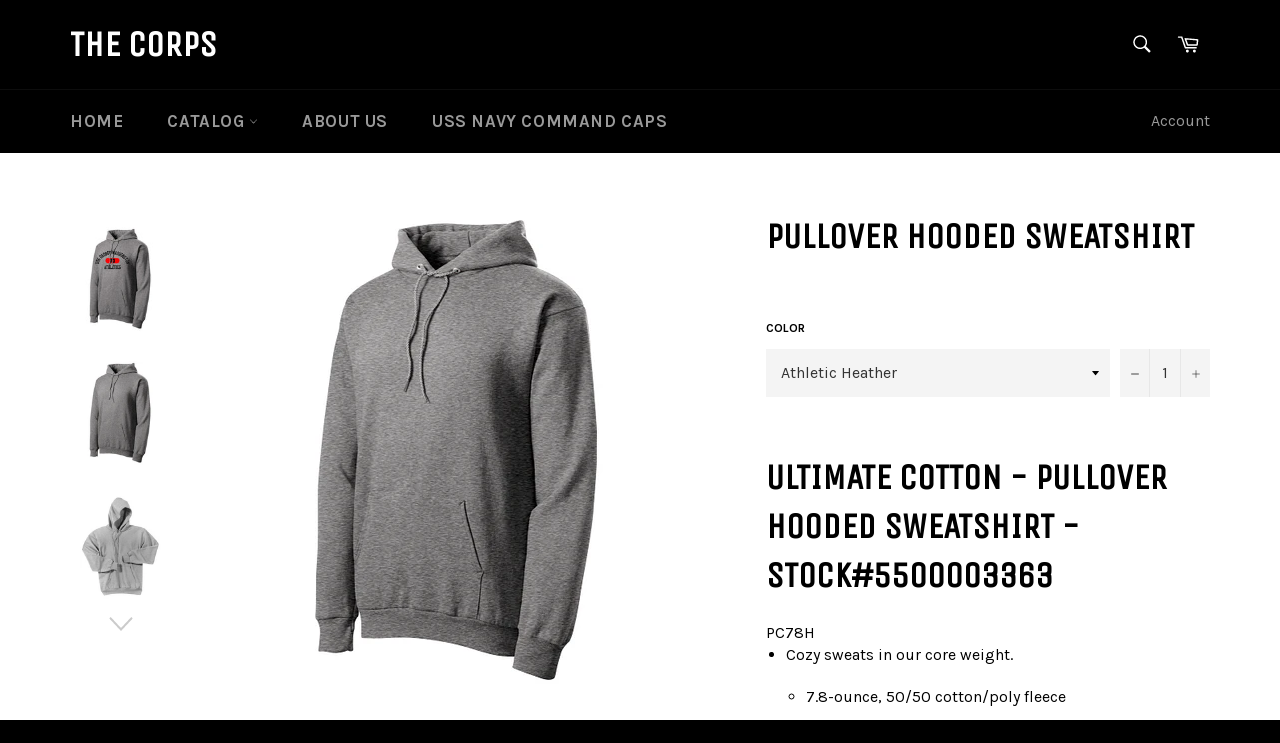

--- FILE ---
content_type: text/html; charset=utf-8
request_url: https://the-corps.myshopify.com/collections/apparel/products/hooded-sweat-shirt
body_size: 17487
content:
<!doctype html>
<!--[if IE 9]> <html class="ie9 supports-no-js" lang="en"> <![endif]-->
<!--[if (gt IE 9)|!(IE)]><!--> <html class="supports-no-js" lang="en"> <!--<![endif]-->
<head>

  <meta charset="utf-8">
  <meta http-equiv="X-UA-Compatible" content="IE=edge,chrome=1">
  <meta name="viewport" content="width=device-width,initial-scale=1">
  <meta name="theme-color" content="#000000">

  

  <link rel="canonical" href="https://the-corps.myshopify.com/products/hooded-sweat-shirt">
  <title>
  Pullover Hooded Sweatshirt &ndash; The Corps
  </title>

  
    <meta name="description" content="Ultimate Cotton - Pullover Hooded Sweatshirt - Stock#5500003363 PC78H Cozy sweats in our core weight. 7.8-ounce, 50/50 cotton/poly fleece Air jet yarn for a soft, pill-resistant finish Due to the nature of 50/50 cotton/polyester neon fabrics, special care must be taken throughout the printing process.   Adult Sizes: S-">
  

  <!-- /snippets/social-meta-tags.liquid -->


  <meta property="og:type" content="product">
  <meta property="og:title" content="Pullover Hooded Sweatshirt">
  
    <meta property="og:image" content="http://the-corps.myshopify.com/cdn/shop/products/PC78h_athletichthr_form_front_GSPORT16_grande.jpg?v=1481662520">
    <meta property="og:image:secure_url" content="https://the-corps.myshopify.com/cdn/shop/products/PC78h_athletichthr_form_front_GSPORT16_grande.jpg?v=1481662520">
  
    <meta property="og:image" content="http://the-corps.myshopify.com/cdn/shop/products/PC78h_athletichthr_form_front_GSPORT16_grande.png?v=1481662520">
    <meta property="og:image:secure_url" content="https://the-corps.myshopify.com/cdn/shop/products/PC78h_athletichthr_form_front_GSPORT16_grande.png?v=1481662520">
  
    <meta property="og:image" content="http://the-corps.myshopify.com/cdn/shop/products/PC78H_Ash_Flat_Front_2012_grande.png?v=1481662520">
    <meta property="og:image:secure_url" content="https://the-corps.myshopify.com/cdn/shop/products/PC78H_Ash_Flat_Front_2012_grande.png?v=1481662520">
  
  <meta property="og:description" content="


Ultimate Cotton - Pullover Hooded Sweatshirt - Stock#5500003363
PC78H



Cozy sweats in our core weight.

7.8-ounce, 50/50 cotton/poly fleece
Air jet yarn for a soft, pill-resistant finish

Due to the nature of 50/50 cotton/polyester neon fabrics, special care must be taken throughout the printing process.
 
Adult Sizes: S-4XL


">
  <meta property="og:price:amount" content="0.00">
  <meta property="og:price:currency" content="USD">


  <meta property="og:url" content="https://the-corps.myshopify.com/products/hooded-sweat-shirt">

<meta property="og:site_name" content="The Corps">




  <meta name="twitter:card" content="summary">


  <meta name="twitter:title" content="Pullover Hooded Sweatshirt">
  <meta name="twitter:description" content="


Ultimate Cotton - Pullover Hooded Sweatshirt - Stock#5500003363
PC78H



Cozy sweats in our core weight.

7.8-ounce, 50/50 cotton/poly fleece
Air jet yarn for a soft, pill-resistant finish

Due to ">
  <meta name="twitter:image" content="https://the-corps.myshopify.com/cdn/shop/products/PC78h_athletichthr_form_front_GSPORT16_large.jpg?v=1481662520">
  <meta name="twitter:image:width" content="480">
  <meta name="twitter:image:height" content="480">



  <link href="//the-corps.myshopify.com/cdn/shop/t/5/assets/theme.scss.css?v=46812641819526494881674755764" rel="stylesheet" type="text/css" media="all" />
  
  
  
  <link href="//fonts.googleapis.com/css?family=Karla:400,700" rel="stylesheet" type="text/css" media="all" />


  
    
    
    <link href="//fonts.googleapis.com/css?family=Unica+One:400,700" rel="stylesheet" type="text/css" media="all" />
  



  <script>window.performance && window.performance.mark && window.performance.mark('shopify.content_for_header.start');</script><meta id="shopify-digital-wallet" name="shopify-digital-wallet" content="/13737893/digital_wallets/dialog">
<meta name="shopify-checkout-api-token" content="733a45fc81cf2455abb8f762a2a8138c">
<meta id="in-context-paypal-metadata" data-shop-id="13737893" data-venmo-supported="true" data-environment="production" data-locale="en_US" data-paypal-v4="true" data-currency="USD">
<link rel="alternate" type="application/json+oembed" href="https://the-corps.myshopify.com/products/hooded-sweat-shirt.oembed">
<script async="async" src="/checkouts/internal/preloads.js?locale=en-US"></script>
<script id="shopify-features" type="application/json">{"accessToken":"733a45fc81cf2455abb8f762a2a8138c","betas":["rich-media-storefront-analytics"],"domain":"the-corps.myshopify.com","predictiveSearch":true,"shopId":13737893,"locale":"en"}</script>
<script>var Shopify = Shopify || {};
Shopify.shop = "the-corps.myshopify.com";
Shopify.locale = "en";
Shopify.currency = {"active":"USD","rate":"1.0"};
Shopify.country = "US";
Shopify.theme = {"name":"Venture","id":119482113,"schema_name":null,"schema_version":null,"theme_store_id":775,"role":"main"};
Shopify.theme.handle = "null";
Shopify.theme.style = {"id":null,"handle":null};
Shopify.cdnHost = "the-corps.myshopify.com/cdn";
Shopify.routes = Shopify.routes || {};
Shopify.routes.root = "/";</script>
<script type="module">!function(o){(o.Shopify=o.Shopify||{}).modules=!0}(window);</script>
<script>!function(o){function n(){var o=[];function n(){o.push(Array.prototype.slice.apply(arguments))}return n.q=o,n}var t=o.Shopify=o.Shopify||{};t.loadFeatures=n(),t.autoloadFeatures=n()}(window);</script>
<script id="shop-js-analytics" type="application/json">{"pageType":"product"}</script>
<script defer="defer" async type="module" src="//the-corps.myshopify.com/cdn/shopifycloud/shop-js/modules/v2/client.init-shop-cart-sync_BT-GjEfc.en.esm.js"></script>
<script defer="defer" async type="module" src="//the-corps.myshopify.com/cdn/shopifycloud/shop-js/modules/v2/chunk.common_D58fp_Oc.esm.js"></script>
<script defer="defer" async type="module" src="//the-corps.myshopify.com/cdn/shopifycloud/shop-js/modules/v2/chunk.modal_xMitdFEc.esm.js"></script>
<script type="module">
  await import("//the-corps.myshopify.com/cdn/shopifycloud/shop-js/modules/v2/client.init-shop-cart-sync_BT-GjEfc.en.esm.js");
await import("//the-corps.myshopify.com/cdn/shopifycloud/shop-js/modules/v2/chunk.common_D58fp_Oc.esm.js");
await import("//the-corps.myshopify.com/cdn/shopifycloud/shop-js/modules/v2/chunk.modal_xMitdFEc.esm.js");

  window.Shopify.SignInWithShop?.initShopCartSync?.({"fedCMEnabled":true,"windoidEnabled":true});

</script>
<script id="__st">var __st={"a":13737893,"offset":-28800,"reqid":"143df3ee-7677-4894-a650-a07b2f90a23f-1769078757","pageurl":"the-corps.myshopify.com\/collections\/apparel\/products\/hooded-sweat-shirt","u":"a33b7a1f51fe","p":"product","rtyp":"product","rid":6873169985};</script>
<script>window.ShopifyPaypalV4VisibilityTracking = true;</script>
<script id="captcha-bootstrap">!function(){'use strict';const t='contact',e='account',n='new_comment',o=[[t,t],['blogs',n],['comments',n],[t,'customer']],c=[[e,'customer_login'],[e,'guest_login'],[e,'recover_customer_password'],[e,'create_customer']],r=t=>t.map((([t,e])=>`form[action*='/${t}']:not([data-nocaptcha='true']) input[name='form_type'][value='${e}']`)).join(','),a=t=>()=>t?[...document.querySelectorAll(t)].map((t=>t.form)):[];function s(){const t=[...o],e=r(t);return a(e)}const i='password',u='form_key',d=['recaptcha-v3-token','g-recaptcha-response','h-captcha-response',i],f=()=>{try{return window.sessionStorage}catch{return}},m='__shopify_v',_=t=>t.elements[u];function p(t,e,n=!1){try{const o=window.sessionStorage,c=JSON.parse(o.getItem(e)),{data:r}=function(t){const{data:e,action:n}=t;return t[m]||n?{data:e,action:n}:{data:t,action:n}}(c);for(const[e,n]of Object.entries(r))t.elements[e]&&(t.elements[e].value=n);n&&o.removeItem(e)}catch(o){console.error('form repopulation failed',{error:o})}}const l='form_type',E='cptcha';function T(t){t.dataset[E]=!0}const w=window,h=w.document,L='Shopify',v='ce_forms',y='captcha';let A=!1;((t,e)=>{const n=(g='f06e6c50-85a8-45c8-87d0-21a2b65856fe',I='https://cdn.shopify.com/shopifycloud/storefront-forms-hcaptcha/ce_storefront_forms_captcha_hcaptcha.v1.5.2.iife.js',D={infoText:'Protected by hCaptcha',privacyText:'Privacy',termsText:'Terms'},(t,e,n)=>{const o=w[L][v],c=o.bindForm;if(c)return c(t,g,e,D).then(n);var r;o.q.push([[t,g,e,D],n]),r=I,A||(h.body.append(Object.assign(h.createElement('script'),{id:'captcha-provider',async:!0,src:r})),A=!0)});var g,I,D;w[L]=w[L]||{},w[L][v]=w[L][v]||{},w[L][v].q=[],w[L][y]=w[L][y]||{},w[L][y].protect=function(t,e){n(t,void 0,e),T(t)},Object.freeze(w[L][y]),function(t,e,n,w,h,L){const[v,y,A,g]=function(t,e,n){const i=e?o:[],u=t?c:[],d=[...i,...u],f=r(d),m=r(i),_=r(d.filter((([t,e])=>n.includes(e))));return[a(f),a(m),a(_),s()]}(w,h,L),I=t=>{const e=t.target;return e instanceof HTMLFormElement?e:e&&e.form},D=t=>v().includes(t);t.addEventListener('submit',(t=>{const e=I(t);if(!e)return;const n=D(e)&&!e.dataset.hcaptchaBound&&!e.dataset.recaptchaBound,o=_(e),c=g().includes(e)&&(!o||!o.value);(n||c)&&t.preventDefault(),c&&!n&&(function(t){try{if(!f())return;!function(t){const e=f();if(!e)return;const n=_(t);if(!n)return;const o=n.value;o&&e.removeItem(o)}(t);const e=Array.from(Array(32),(()=>Math.random().toString(36)[2])).join('');!function(t,e){_(t)||t.append(Object.assign(document.createElement('input'),{type:'hidden',name:u})),t.elements[u].value=e}(t,e),function(t,e){const n=f();if(!n)return;const o=[...t.querySelectorAll(`input[type='${i}']`)].map((({name:t})=>t)),c=[...d,...o],r={};for(const[a,s]of new FormData(t).entries())c.includes(a)||(r[a]=s);n.setItem(e,JSON.stringify({[m]:1,action:t.action,data:r}))}(t,e)}catch(e){console.error('failed to persist form',e)}}(e),e.submit())}));const S=(t,e)=>{t&&!t.dataset[E]&&(n(t,e.some((e=>e===t))),T(t))};for(const o of['focusin','change'])t.addEventListener(o,(t=>{const e=I(t);D(e)&&S(e,y())}));const B=e.get('form_key'),M=e.get(l),P=B&&M;t.addEventListener('DOMContentLoaded',(()=>{const t=y();if(P)for(const e of t)e.elements[l].value===M&&p(e,B);[...new Set([...A(),...v().filter((t=>'true'===t.dataset.shopifyCaptcha))])].forEach((e=>S(e,t)))}))}(h,new URLSearchParams(w.location.search),n,t,e,['guest_login'])})(!0,!0)}();</script>
<script integrity="sha256-4kQ18oKyAcykRKYeNunJcIwy7WH5gtpwJnB7kiuLZ1E=" data-source-attribution="shopify.loadfeatures" defer="defer" src="//the-corps.myshopify.com/cdn/shopifycloud/storefront/assets/storefront/load_feature-a0a9edcb.js" crossorigin="anonymous"></script>
<script data-source-attribution="shopify.dynamic_checkout.dynamic.init">var Shopify=Shopify||{};Shopify.PaymentButton=Shopify.PaymentButton||{isStorefrontPortableWallets:!0,init:function(){window.Shopify.PaymentButton.init=function(){};var t=document.createElement("script");t.src="https://the-corps.myshopify.com/cdn/shopifycloud/portable-wallets/latest/portable-wallets.en.js",t.type="module",document.head.appendChild(t)}};
</script>
<script data-source-attribution="shopify.dynamic_checkout.buyer_consent">
  function portableWalletsHideBuyerConsent(e){var t=document.getElementById("shopify-buyer-consent"),n=document.getElementById("shopify-subscription-policy-button");t&&n&&(t.classList.add("hidden"),t.setAttribute("aria-hidden","true"),n.removeEventListener("click",e))}function portableWalletsShowBuyerConsent(e){var t=document.getElementById("shopify-buyer-consent"),n=document.getElementById("shopify-subscription-policy-button");t&&n&&(t.classList.remove("hidden"),t.removeAttribute("aria-hidden"),n.addEventListener("click",e))}window.Shopify?.PaymentButton&&(window.Shopify.PaymentButton.hideBuyerConsent=portableWalletsHideBuyerConsent,window.Shopify.PaymentButton.showBuyerConsent=portableWalletsShowBuyerConsent);
</script>
<script data-source-attribution="shopify.dynamic_checkout.cart.bootstrap">document.addEventListener("DOMContentLoaded",(function(){function t(){return document.querySelector("shopify-accelerated-checkout-cart, shopify-accelerated-checkout")}if(t())Shopify.PaymentButton.init();else{new MutationObserver((function(e,n){t()&&(Shopify.PaymentButton.init(),n.disconnect())})).observe(document.body,{childList:!0,subtree:!0})}}));
</script>
<link id="shopify-accelerated-checkout-styles" rel="stylesheet" media="screen" href="https://the-corps.myshopify.com/cdn/shopifycloud/portable-wallets/latest/accelerated-checkout-backwards-compat.css" crossorigin="anonymous">
<style id="shopify-accelerated-checkout-cart">
        #shopify-buyer-consent {
  margin-top: 1em;
  display: inline-block;
  width: 100%;
}

#shopify-buyer-consent.hidden {
  display: none;
}

#shopify-subscription-policy-button {
  background: none;
  border: none;
  padding: 0;
  text-decoration: underline;
  font-size: inherit;
  cursor: pointer;
}

#shopify-subscription-policy-button::before {
  box-shadow: none;
}

      </style>

<script>window.performance && window.performance.mark && window.performance.mark('shopify.content_for_header.end');</script>

  
<link href="https://monorail-edge.shopifysvc.com" rel="dns-prefetch">
<script>(function(){if ("sendBeacon" in navigator && "performance" in window) {try {var session_token_from_headers = performance.getEntriesByType('navigation')[0].serverTiming.find(x => x.name == '_s').description;} catch {var session_token_from_headers = undefined;}var session_cookie_matches = document.cookie.match(/_shopify_s=([^;]*)/);var session_token_from_cookie = session_cookie_matches && session_cookie_matches.length === 2 ? session_cookie_matches[1] : "";var session_token = session_token_from_headers || session_token_from_cookie || "";function handle_abandonment_event(e) {var entries = performance.getEntries().filter(function(entry) {return /monorail-edge.shopifysvc.com/.test(entry.name);});if (!window.abandonment_tracked && entries.length === 0) {window.abandonment_tracked = true;var currentMs = Date.now();var navigation_start = performance.timing.navigationStart;var payload = {shop_id: 13737893,url: window.location.href,navigation_start,duration: currentMs - navigation_start,session_token,page_type: "product"};window.navigator.sendBeacon("https://monorail-edge.shopifysvc.com/v1/produce", JSON.stringify({schema_id: "online_store_buyer_site_abandonment/1.1",payload: payload,metadata: {event_created_at_ms: currentMs,event_sent_at_ms: currentMs}}));}}window.addEventListener('pagehide', handle_abandonment_event);}}());</script>
<script id="web-pixels-manager-setup">(function e(e,d,r,n,o){if(void 0===o&&(o={}),!Boolean(null===(a=null===(i=window.Shopify)||void 0===i?void 0:i.analytics)||void 0===a?void 0:a.replayQueue)){var i,a;window.Shopify=window.Shopify||{};var t=window.Shopify;t.analytics=t.analytics||{};var s=t.analytics;s.replayQueue=[],s.publish=function(e,d,r){return s.replayQueue.push([e,d,r]),!0};try{self.performance.mark("wpm:start")}catch(e){}var l=function(){var e={modern:/Edge?\/(1{2}[4-9]|1[2-9]\d|[2-9]\d{2}|\d{4,})\.\d+(\.\d+|)|Firefox\/(1{2}[4-9]|1[2-9]\d|[2-9]\d{2}|\d{4,})\.\d+(\.\d+|)|Chrom(ium|e)\/(9{2}|\d{3,})\.\d+(\.\d+|)|(Maci|X1{2}).+ Version\/(15\.\d+|(1[6-9]|[2-9]\d|\d{3,})\.\d+)([,.]\d+|)( \(\w+\)|)( Mobile\/\w+|) Safari\/|Chrome.+OPR\/(9{2}|\d{3,})\.\d+\.\d+|(CPU[ +]OS|iPhone[ +]OS|CPU[ +]iPhone|CPU IPhone OS|CPU iPad OS)[ +]+(15[._]\d+|(1[6-9]|[2-9]\d|\d{3,})[._]\d+)([._]\d+|)|Android:?[ /-](13[3-9]|1[4-9]\d|[2-9]\d{2}|\d{4,})(\.\d+|)(\.\d+|)|Android.+Firefox\/(13[5-9]|1[4-9]\d|[2-9]\d{2}|\d{4,})\.\d+(\.\d+|)|Android.+Chrom(ium|e)\/(13[3-9]|1[4-9]\d|[2-9]\d{2}|\d{4,})\.\d+(\.\d+|)|SamsungBrowser\/([2-9]\d|\d{3,})\.\d+/,legacy:/Edge?\/(1[6-9]|[2-9]\d|\d{3,})\.\d+(\.\d+|)|Firefox\/(5[4-9]|[6-9]\d|\d{3,})\.\d+(\.\d+|)|Chrom(ium|e)\/(5[1-9]|[6-9]\d|\d{3,})\.\d+(\.\d+|)([\d.]+$|.*Safari\/(?![\d.]+ Edge\/[\d.]+$))|(Maci|X1{2}).+ Version\/(10\.\d+|(1[1-9]|[2-9]\d|\d{3,})\.\d+)([,.]\d+|)( \(\w+\)|)( Mobile\/\w+|) Safari\/|Chrome.+OPR\/(3[89]|[4-9]\d|\d{3,})\.\d+\.\d+|(CPU[ +]OS|iPhone[ +]OS|CPU[ +]iPhone|CPU IPhone OS|CPU iPad OS)[ +]+(10[._]\d+|(1[1-9]|[2-9]\d|\d{3,})[._]\d+)([._]\d+|)|Android:?[ /-](13[3-9]|1[4-9]\d|[2-9]\d{2}|\d{4,})(\.\d+|)(\.\d+|)|Mobile Safari.+OPR\/([89]\d|\d{3,})\.\d+\.\d+|Android.+Firefox\/(13[5-9]|1[4-9]\d|[2-9]\d{2}|\d{4,})\.\d+(\.\d+|)|Android.+Chrom(ium|e)\/(13[3-9]|1[4-9]\d|[2-9]\d{2}|\d{4,})\.\d+(\.\d+|)|Android.+(UC? ?Browser|UCWEB|U3)[ /]?(15\.([5-9]|\d{2,})|(1[6-9]|[2-9]\d|\d{3,})\.\d+)\.\d+|SamsungBrowser\/(5\.\d+|([6-9]|\d{2,})\.\d+)|Android.+MQ{2}Browser\/(14(\.(9|\d{2,})|)|(1[5-9]|[2-9]\d|\d{3,})(\.\d+|))(\.\d+|)|K[Aa][Ii]OS\/(3\.\d+|([4-9]|\d{2,})\.\d+)(\.\d+|)/},d=e.modern,r=e.legacy,n=navigator.userAgent;return n.match(d)?"modern":n.match(r)?"legacy":"unknown"}(),u="modern"===l?"modern":"legacy",c=(null!=n?n:{modern:"",legacy:""})[u],f=function(e){return[e.baseUrl,"/wpm","/b",e.hashVersion,"modern"===e.buildTarget?"m":"l",".js"].join("")}({baseUrl:d,hashVersion:r,buildTarget:u}),m=function(e){var d=e.version,r=e.bundleTarget,n=e.surface,o=e.pageUrl,i=e.monorailEndpoint;return{emit:function(e){var a=e.status,t=e.errorMsg,s=(new Date).getTime(),l=JSON.stringify({metadata:{event_sent_at_ms:s},events:[{schema_id:"web_pixels_manager_load/3.1",payload:{version:d,bundle_target:r,page_url:o,status:a,surface:n,error_msg:t},metadata:{event_created_at_ms:s}}]});if(!i)return console&&console.warn&&console.warn("[Web Pixels Manager] No Monorail endpoint provided, skipping logging."),!1;try{return self.navigator.sendBeacon.bind(self.navigator)(i,l)}catch(e){}var u=new XMLHttpRequest;try{return u.open("POST",i,!0),u.setRequestHeader("Content-Type","text/plain"),u.send(l),!0}catch(e){return console&&console.warn&&console.warn("[Web Pixels Manager] Got an unhandled error while logging to Monorail."),!1}}}}({version:r,bundleTarget:l,surface:e.surface,pageUrl:self.location.href,monorailEndpoint:e.monorailEndpoint});try{o.browserTarget=l,function(e){var d=e.src,r=e.async,n=void 0===r||r,o=e.onload,i=e.onerror,a=e.sri,t=e.scriptDataAttributes,s=void 0===t?{}:t,l=document.createElement("script"),u=document.querySelector("head"),c=document.querySelector("body");if(l.async=n,l.src=d,a&&(l.integrity=a,l.crossOrigin="anonymous"),s)for(var f in s)if(Object.prototype.hasOwnProperty.call(s,f))try{l.dataset[f]=s[f]}catch(e){}if(o&&l.addEventListener("load",o),i&&l.addEventListener("error",i),u)u.appendChild(l);else{if(!c)throw new Error("Did not find a head or body element to append the script");c.appendChild(l)}}({src:f,async:!0,onload:function(){if(!function(){var e,d;return Boolean(null===(d=null===(e=window.Shopify)||void 0===e?void 0:e.analytics)||void 0===d?void 0:d.initialized)}()){var d=window.webPixelsManager.init(e)||void 0;if(d){var r=window.Shopify.analytics;r.replayQueue.forEach((function(e){var r=e[0],n=e[1],o=e[2];d.publishCustomEvent(r,n,o)})),r.replayQueue=[],r.publish=d.publishCustomEvent,r.visitor=d.visitor,r.initialized=!0}}},onerror:function(){return m.emit({status:"failed",errorMsg:"".concat(f," has failed to load")})},sri:function(e){var d=/^sha384-[A-Za-z0-9+/=]+$/;return"string"==typeof e&&d.test(e)}(c)?c:"",scriptDataAttributes:o}),m.emit({status:"loading"})}catch(e){m.emit({status:"failed",errorMsg:(null==e?void 0:e.message)||"Unknown error"})}}})({shopId: 13737893,storefrontBaseUrl: "https://the-corps.myshopify.com",extensionsBaseUrl: "https://extensions.shopifycdn.com/cdn/shopifycloud/web-pixels-manager",monorailEndpoint: "https://monorail-edge.shopifysvc.com/unstable/produce_batch",surface: "storefront-renderer",enabledBetaFlags: ["2dca8a86"],webPixelsConfigList: [{"id":"shopify-app-pixel","configuration":"{}","eventPayloadVersion":"v1","runtimeContext":"STRICT","scriptVersion":"0450","apiClientId":"shopify-pixel","type":"APP","privacyPurposes":["ANALYTICS","MARKETING"]},{"id":"shopify-custom-pixel","eventPayloadVersion":"v1","runtimeContext":"LAX","scriptVersion":"0450","apiClientId":"shopify-pixel","type":"CUSTOM","privacyPurposes":["ANALYTICS","MARKETING"]}],isMerchantRequest: false,initData: {"shop":{"name":"The Corps","paymentSettings":{"currencyCode":"USD"},"myshopifyDomain":"the-corps.myshopify.com","countryCode":"US","storefrontUrl":"https:\/\/the-corps.myshopify.com"},"customer":null,"cart":null,"checkout":null,"productVariants":[{"price":{"amount":0.0,"currencyCode":"USD"},"product":{"title":"Pullover Hooded Sweatshirt","vendor":"The Corps","id":"6873169985","untranslatedTitle":"Pullover Hooded Sweatshirt","url":"\/products\/hooded-sweat-shirt","type":"Apparel"},"id":"21700947521","image":{"src":"\/\/the-corps.myshopify.com\/cdn\/shop\/products\/PC78h_athletichthr_form_front_GSPORT16.png?v=1481662520"},"sku":"","title":"Athletic Heather","untranslatedTitle":"Athletic Heather"},{"price":{"amount":0.0,"currencyCode":"USD"},"product":{"title":"Pullover Hooded Sweatshirt","vendor":"The Corps","id":"6873169985","untranslatedTitle":"Pullover Hooded Sweatshirt","url":"\/products\/hooded-sweat-shirt","type":"Apparel"},"id":"21893320641","image":{"src":"\/\/the-corps.myshopify.com\/cdn\/shop\/products\/PC78H_Ash_Flat_Front_2012.png?v=1481662520"},"sku":"","title":"Ash","untranslatedTitle":"Ash"},{"price":{"amount":0.0,"currencyCode":"USD"},"product":{"title":"Pullover Hooded Sweatshirt","vendor":"The Corps","id":"6873169985","untranslatedTitle":"Pullover Hooded Sweatshirt","url":"\/products\/hooded-sweat-shirt","type":"Apparel"},"id":"21893320705","image":{"src":"\/\/the-corps.myshopify.com\/cdn\/shop\/products\/PC78H_Charcoal_Flat_Front_2012.png?v=1481662520"},"sku":"","title":"Charcoal","untranslatedTitle":"Charcoal"},{"price":{"amount":0.0,"currencyCode":"USD"},"product":{"title":"Pullover Hooded Sweatshirt","vendor":"The Corps","id":"6873169985","untranslatedTitle":"Pullover Hooded Sweatshirt","url":"\/products\/hooded-sweat-shirt","type":"Apparel"},"id":"21893320833","image":{"src":"\/\/the-corps.myshopify.com\/cdn\/shop\/products\/PC78h_black_form_front_GSPORT16.png?v=1481662520"},"sku":"","title":"Jet Black","untranslatedTitle":"Jet Black"},{"price":{"amount":0.0,"currencyCode":"USD"},"product":{"title":"Pullover Hooded Sweatshirt","vendor":"The Corps","id":"6873169985","untranslatedTitle":"Pullover Hooded Sweatshirt","url":"\/products\/hooded-sweat-shirt","type":"Apparel"},"id":"21893320897","image":{"src":"\/\/the-corps.myshopify.com\/cdn\/shop\/products\/PC78h_navy_form_front_GSPORT16.png?v=1481662520"},"sku":"","title":"Navy","untranslatedTitle":"Navy"},{"price":{"amount":0.0,"currencyCode":"USD"},"product":{"title":"Pullover Hooded Sweatshirt","vendor":"The Corps","id":"6873169985","untranslatedTitle":"Pullover Hooded Sweatshirt","url":"\/products\/hooded-sweat-shirt","type":"Apparel"},"id":"21893320961","image":{"src":"\/\/the-corps.myshopify.com\/cdn\/shop\/products\/PC78h_red_form_front_GSPORT16.png?v=1481662520"},"sku":"","title":"Red","untranslatedTitle":"Red"},{"price":{"amount":0.0,"currencyCode":"USD"},"product":{"title":"Pullover Hooded Sweatshirt","vendor":"The Corps","id":"6873169985","untranslatedTitle":"Pullover Hooded Sweatshirt","url":"\/products\/hooded-sweat-shirt","type":"Apparel"},"id":"21893321089","image":{"src":"\/\/the-corps.myshopify.com\/cdn\/shop\/products\/PC78h_royal_form_front_GSPORT16.png?v=1481662520"},"sku":"","title":"Royal","untranslatedTitle":"Royal"},{"price":{"amount":0.0,"currencyCode":"USD"},"product":{"title":"Pullover Hooded Sweatshirt","vendor":"The Corps","id":"6873169985","untranslatedTitle":"Pullover Hooded Sweatshirt","url":"\/products\/hooded-sweat-shirt","type":"Apparel"},"id":"21893321153","image":{"src":"\/\/the-corps.myshopify.com\/cdn\/shop\/products\/PC78h_white_form_front_GSPORT16.png?v=1481662520"},"sku":"","title":"White","untranslatedTitle":"White"}],"purchasingCompany":null},},"https://the-corps.myshopify.com/cdn","fcfee988w5aeb613cpc8e4bc33m6693e112",{"modern":"","legacy":""},{"shopId":"13737893","storefrontBaseUrl":"https:\/\/the-corps.myshopify.com","extensionBaseUrl":"https:\/\/extensions.shopifycdn.com\/cdn\/shopifycloud\/web-pixels-manager","surface":"storefront-renderer","enabledBetaFlags":"[\"2dca8a86\"]","isMerchantRequest":"false","hashVersion":"fcfee988w5aeb613cpc8e4bc33m6693e112","publish":"custom","events":"[[\"page_viewed\",{}],[\"product_viewed\",{\"productVariant\":{\"price\":{\"amount\":0.0,\"currencyCode\":\"USD\"},\"product\":{\"title\":\"Pullover Hooded Sweatshirt\",\"vendor\":\"The Corps\",\"id\":\"6873169985\",\"untranslatedTitle\":\"Pullover Hooded Sweatshirt\",\"url\":\"\/products\/hooded-sweat-shirt\",\"type\":\"Apparel\"},\"id\":\"21700947521\",\"image\":{\"src\":\"\/\/the-corps.myshopify.com\/cdn\/shop\/products\/PC78h_athletichthr_form_front_GSPORT16.png?v=1481662520\"},\"sku\":\"\",\"title\":\"Athletic Heather\",\"untranslatedTitle\":\"Athletic Heather\"}}]]"});</script><script>
  window.ShopifyAnalytics = window.ShopifyAnalytics || {};
  window.ShopifyAnalytics.meta = window.ShopifyAnalytics.meta || {};
  window.ShopifyAnalytics.meta.currency = 'USD';
  var meta = {"product":{"id":6873169985,"gid":"gid:\/\/shopify\/Product\/6873169985","vendor":"The Corps","type":"Apparel","handle":"hooded-sweat-shirt","variants":[{"id":21700947521,"price":0,"name":"Pullover Hooded Sweatshirt - Athletic Heather","public_title":"Athletic Heather","sku":""},{"id":21893320641,"price":0,"name":"Pullover Hooded Sweatshirt - Ash","public_title":"Ash","sku":""},{"id":21893320705,"price":0,"name":"Pullover Hooded Sweatshirt - Charcoal","public_title":"Charcoal","sku":""},{"id":21893320833,"price":0,"name":"Pullover Hooded Sweatshirt - Jet Black","public_title":"Jet Black","sku":""},{"id":21893320897,"price":0,"name":"Pullover Hooded Sweatshirt - Navy","public_title":"Navy","sku":""},{"id":21893320961,"price":0,"name":"Pullover Hooded Sweatshirt - Red","public_title":"Red","sku":""},{"id":21893321089,"price":0,"name":"Pullover Hooded Sweatshirt - Royal","public_title":"Royal","sku":""},{"id":21893321153,"price":0,"name":"Pullover Hooded Sweatshirt - White","public_title":"White","sku":""}],"remote":false},"page":{"pageType":"product","resourceType":"product","resourceId":6873169985,"requestId":"143df3ee-7677-4894-a650-a07b2f90a23f-1769078757"}};
  for (var attr in meta) {
    window.ShopifyAnalytics.meta[attr] = meta[attr];
  }
</script>
<script class="analytics">
  (function () {
    var customDocumentWrite = function(content) {
      var jquery = null;

      if (window.jQuery) {
        jquery = window.jQuery;
      } else if (window.Checkout && window.Checkout.$) {
        jquery = window.Checkout.$;
      }

      if (jquery) {
        jquery('body').append(content);
      }
    };

    var hasLoggedConversion = function(token) {
      if (token) {
        return document.cookie.indexOf('loggedConversion=' + token) !== -1;
      }
      return false;
    }

    var setCookieIfConversion = function(token) {
      if (token) {
        var twoMonthsFromNow = new Date(Date.now());
        twoMonthsFromNow.setMonth(twoMonthsFromNow.getMonth() + 2);

        document.cookie = 'loggedConversion=' + token + '; expires=' + twoMonthsFromNow;
      }
    }

    var trekkie = window.ShopifyAnalytics.lib = window.trekkie = window.trekkie || [];
    if (trekkie.integrations) {
      return;
    }
    trekkie.methods = [
      'identify',
      'page',
      'ready',
      'track',
      'trackForm',
      'trackLink'
    ];
    trekkie.factory = function(method) {
      return function() {
        var args = Array.prototype.slice.call(arguments);
        args.unshift(method);
        trekkie.push(args);
        return trekkie;
      };
    };
    for (var i = 0; i < trekkie.methods.length; i++) {
      var key = trekkie.methods[i];
      trekkie[key] = trekkie.factory(key);
    }
    trekkie.load = function(config) {
      trekkie.config = config || {};
      trekkie.config.initialDocumentCookie = document.cookie;
      var first = document.getElementsByTagName('script')[0];
      var script = document.createElement('script');
      script.type = 'text/javascript';
      script.onerror = function(e) {
        var scriptFallback = document.createElement('script');
        scriptFallback.type = 'text/javascript';
        scriptFallback.onerror = function(error) {
                var Monorail = {
      produce: function produce(monorailDomain, schemaId, payload) {
        var currentMs = new Date().getTime();
        var event = {
          schema_id: schemaId,
          payload: payload,
          metadata: {
            event_created_at_ms: currentMs,
            event_sent_at_ms: currentMs
          }
        };
        return Monorail.sendRequest("https://" + monorailDomain + "/v1/produce", JSON.stringify(event));
      },
      sendRequest: function sendRequest(endpointUrl, payload) {
        // Try the sendBeacon API
        if (window && window.navigator && typeof window.navigator.sendBeacon === 'function' && typeof window.Blob === 'function' && !Monorail.isIos12()) {
          var blobData = new window.Blob([payload], {
            type: 'text/plain'
          });

          if (window.navigator.sendBeacon(endpointUrl, blobData)) {
            return true;
          } // sendBeacon was not successful

        } // XHR beacon

        var xhr = new XMLHttpRequest();

        try {
          xhr.open('POST', endpointUrl);
          xhr.setRequestHeader('Content-Type', 'text/plain');
          xhr.send(payload);
        } catch (e) {
          console.log(e);
        }

        return false;
      },
      isIos12: function isIos12() {
        return window.navigator.userAgent.lastIndexOf('iPhone; CPU iPhone OS 12_') !== -1 || window.navigator.userAgent.lastIndexOf('iPad; CPU OS 12_') !== -1;
      }
    };
    Monorail.produce('monorail-edge.shopifysvc.com',
      'trekkie_storefront_load_errors/1.1',
      {shop_id: 13737893,
      theme_id: 119482113,
      app_name: "storefront",
      context_url: window.location.href,
      source_url: "//the-corps.myshopify.com/cdn/s/trekkie.storefront.1bbfab421998800ff09850b62e84b8915387986d.min.js"});

        };
        scriptFallback.async = true;
        scriptFallback.src = '//the-corps.myshopify.com/cdn/s/trekkie.storefront.1bbfab421998800ff09850b62e84b8915387986d.min.js';
        first.parentNode.insertBefore(scriptFallback, first);
      };
      script.async = true;
      script.src = '//the-corps.myshopify.com/cdn/s/trekkie.storefront.1bbfab421998800ff09850b62e84b8915387986d.min.js';
      first.parentNode.insertBefore(script, first);
    };
    trekkie.load(
      {"Trekkie":{"appName":"storefront","development":false,"defaultAttributes":{"shopId":13737893,"isMerchantRequest":null,"themeId":119482113,"themeCityHash":"5622841266219833969","contentLanguage":"en","currency":"USD","eventMetadataId":"0305ba42-a31e-43ba-a165-9e8487aa8942"},"isServerSideCookieWritingEnabled":true,"monorailRegion":"shop_domain","enabledBetaFlags":["65f19447"]},"Session Attribution":{},"S2S":{"facebookCapiEnabled":false,"source":"trekkie-storefront-renderer","apiClientId":580111}}
    );

    var loaded = false;
    trekkie.ready(function() {
      if (loaded) return;
      loaded = true;

      window.ShopifyAnalytics.lib = window.trekkie;

      var originalDocumentWrite = document.write;
      document.write = customDocumentWrite;
      try { window.ShopifyAnalytics.merchantGoogleAnalytics.call(this); } catch(error) {};
      document.write = originalDocumentWrite;

      window.ShopifyAnalytics.lib.page(null,{"pageType":"product","resourceType":"product","resourceId":6873169985,"requestId":"143df3ee-7677-4894-a650-a07b2f90a23f-1769078757","shopifyEmitted":true});

      var match = window.location.pathname.match(/checkouts\/(.+)\/(thank_you|post_purchase)/)
      var token = match? match[1]: undefined;
      if (!hasLoggedConversion(token)) {
        setCookieIfConversion(token);
        window.ShopifyAnalytics.lib.track("Viewed Product",{"currency":"USD","variantId":21700947521,"productId":6873169985,"productGid":"gid:\/\/shopify\/Product\/6873169985","name":"Pullover Hooded Sweatshirt - Athletic Heather","price":"0.00","sku":"","brand":"The Corps","variant":"Athletic Heather","category":"Apparel","nonInteraction":true,"remote":false},undefined,undefined,{"shopifyEmitted":true});
      window.ShopifyAnalytics.lib.track("monorail:\/\/trekkie_storefront_viewed_product\/1.1",{"currency":"USD","variantId":21700947521,"productId":6873169985,"productGid":"gid:\/\/shopify\/Product\/6873169985","name":"Pullover Hooded Sweatshirt - Athletic Heather","price":"0.00","sku":"","brand":"The Corps","variant":"Athletic Heather","category":"Apparel","nonInteraction":true,"remote":false,"referer":"https:\/\/the-corps.myshopify.com\/collections\/apparel\/products\/hooded-sweat-shirt"});
      }
    });


        var eventsListenerScript = document.createElement('script');
        eventsListenerScript.async = true;
        eventsListenerScript.src = "//the-corps.myshopify.com/cdn/shopifycloud/storefront/assets/shop_events_listener-3da45d37.js";
        document.getElementsByTagName('head')[0].appendChild(eventsListenerScript);

})();</script>
<script
  defer
  src="https://the-corps.myshopify.com/cdn/shopifycloud/perf-kit/shopify-perf-kit-3.0.4.min.js"
  data-application="storefront-renderer"
  data-shop-id="13737893"
  data-render-region="gcp-us-central1"
  data-page-type="product"
  data-theme-instance-id="119482113"
  data-theme-name=""
  data-theme-version=""
  data-monorail-region="shop_domain"
  data-resource-timing-sampling-rate="10"
  data-shs="true"
  data-shs-beacon="true"
  data-shs-export-with-fetch="true"
  data-shs-logs-sample-rate="1"
  data-shs-beacon-endpoint="https://the-corps.myshopify.com/api/collect"
></script>
</head>

<body id="pullover-hooded-sweatshirt" class="template-product" >

  <a class="in-page-link visually-hidden skip-link" href="#MainContent">Skip to content</a>

  <div id="NavDrawer" class="drawer drawer--left">
    <div class="drawer__inner">
      <form action="/search" method="get" class="drawer__search" role="search">
        
        <input type="search" name="q" placeholder="Search" aria-label="Search" class="drawer__search-input">

        <button type="submit" class="text-link drawer__search-submit">
          <svg aria-hidden="true" focusable="false" role="presentation" viewBox="0 0 32 32" class="icon icon-search"><path fill="#444" d="M21.839 18.771a10.012 10.012 0 0 0 1.57-5.39c0-5.548-4.493-10.048-10.034-10.048-5.548 0-10.041 4.499-10.041 10.048s4.493 10.048 10.034 10.048c2.012 0 3.886-.594 5.456-1.61l.455-.317 7.165 7.165 2.223-2.263-7.158-7.165.33-.468zM18.995 7.767c1.498 1.498 2.322 3.49 2.322 5.608s-.825 4.11-2.322 5.608c-1.498 1.498-3.49 2.322-5.608 2.322s-4.11-.825-5.608-2.322c-1.498-1.498-2.322-3.49-2.322-5.608s.825-4.11 2.322-5.608c1.498-1.498 3.49-2.322 5.608-2.322s4.11.825 5.608 2.322z"/></svg>
          <span class="icon__fallback-text">Search</span>
        </button>
      </form>
      <ul class="drawer__nav">
        
          
          
            <li class="drawer__nav-item">
              <a href="/" class="drawer__nav-link">Home</a>
            </li>
          
        
          
          
            <li class="drawer__nav-item">
              <div class="drawer__nav-has-sublist">
                <a href="/collections" class="drawer__nav-link" id="DrawerLabel-catalog">Catalog</a>
                <div class="drawer__nav-toggle">
                  <button type="button" data-aria-controls="DrawerLinklist-catalog" class="text-link drawer__nav-toggle-btn drawer__meganav-toggle">
                    <span class="drawer__nav-toggle--open">
                      <svg aria-hidden="true" focusable="false" role="presentation" viewBox="0 0 22 21" class="icon icon-plus"><path d="M12 11.5h9.5v-2H12V0h-2v9.5H.5v2H10V21h2v-9.5z" fill="#000" fill-rule="evenodd"/></svg>
                      <span class="icon__fallback-text">Expand menu</span>
                    </span>
                    <span class="drawer__nav-toggle--close">
                      <svg aria-hidden="true" focusable="false" role="presentation" viewBox="0 0 22 3" class="icon icon-minus"><path fill="#000" d="M21.5.5v2H.5v-2z" fill-rule="evenodd"/></svg>
                      <span class="icon__fallback-text">Collapse menu</span>
                    </span>
                  </button>
                </div>
              </div>

              <div class="meganav meganav--drawer" id="DrawerLinklist-catalog" aria-labelledby="DrawerLabel-catalog" role="navigation">
                <ul class="meganav__nav">
                  
















<div class="grid grid--no-gutters meganav__scroller meganav__scroller--has-list">
  
    <div class="grid__item meganav__list one-fifth">

      

      

      
        
        

        

        <li>
          
          
          
          

          <a href="/collections" class="meganav__link">Collections</a>
        </li>

        
        
          
          
        
          
          
        
          
          
        
          
          
        
          
          
        
      
        
        

        

        <li>
          
          
          
          

          <a href="/collections/all" class="meganav__link">All Products</a>
        </li>

        
        
          
          
        
          
          
        
          
          
        
          
          
        
          
          
        
      
    </div>
  

  
</div>

                </ul>
              </div>
            </li>
          
        
          
          
            <li class="drawer__nav-item">
              <a href="/pages/about-us" class="drawer__nav-link">About us</a>
            </li>
          
        
          
          
            <li class="drawer__nav-item">
              <a href="/collections/uss-navy-ships" class="drawer__nav-link">USS NAVY COMMAND CAPS</a>
            </li>
          
        

        
          
            <li class="drawer__nav-item">
              <a href="/account/login" class="drawer__nav-link">
                Account
              </a>
            </li>
          
        
      </ul>
    </div>
  </div>

  <div id="PageContainer" class="page-container is-moved-by-drawer">
    <header class="site-header" role="banner">
      <div class="site-header__upper page-width">
        <div class="grid grid--table">
          <div class="grid__item small--one-quarter medium-up--hide">
            <button type="button" class="text-link site-header__link js-drawer-open-left">
              <span class="site-header__menu-toggle--open">
                <svg aria-hidden="true" focusable="false" role="presentation" viewBox="0 0 32 32" class="icon icon-hamburger"><path fill="#444" d="M4.889 14.958h22.222v2.222H4.889v-2.222zM4.889 8.292h22.222v2.222H4.889V8.292zM4.889 21.625h22.222v2.222H4.889v-2.222z"/></svg>
              </span>
              <span class="site-header__menu-toggle--close">
                <svg aria-hidden="true" focusable="false" role="presentation" viewBox="0 0 32 32" class="icon icon-close"><path fill="#444" d="M25.313 8.55l-1.862-1.862-7.45 7.45-7.45-7.45L6.689 8.55l7.45 7.45-7.45 7.45 1.862 1.862 7.45-7.45 7.45 7.45 1.862-1.862-7.45-7.45z"/></svg>
              </span>
              <span class="icon__fallback-text">Site navigation</span>
            </button>
          </div>
          <div class="grid__item small--one-half medium-up--two-thirds small--text-center">
            
            
              <div class="site-header__logo h1" itemscope itemtype="http://schema.org/Organization">
            
              
                
                <a href="/" itemprop="url" >The Corps</a>
              
            
              </div>
            
          </div>

          <div class="grid__item small--one-quarter medium-up--one-third text-right">
            <div id="SiteNavSearchCart">
              <form action="/search" method="get" class="site-header__search small--hide" role="search">
                
                <div class="site-header__search-inner">
                  <label for="SiteNavSearch" class="visually-hidden">Search</label>
                  <input type="search" name="q" id="SiteNavSearch" placeholder="Search" aria-label="Search" class="site-header__search-input">
                </div>

                <button type="submit" class="text-link site-header__link site-header__search-submit">
                  <svg aria-hidden="true" focusable="false" role="presentation" viewBox="0 0 32 32" class="icon icon-search"><path fill="#444" d="M21.839 18.771a10.012 10.012 0 0 0 1.57-5.39c0-5.548-4.493-10.048-10.034-10.048-5.548 0-10.041 4.499-10.041 10.048s4.493 10.048 10.034 10.048c2.012 0 3.886-.594 5.456-1.61l.455-.317 7.165 7.165 2.223-2.263-7.158-7.165.33-.468zM18.995 7.767c1.498 1.498 2.322 3.49 2.322 5.608s-.825 4.11-2.322 5.608c-1.498 1.498-3.49 2.322-5.608 2.322s-4.11-.825-5.608-2.322c-1.498-1.498-2.322-3.49-2.322-5.608s.825-4.11 2.322-5.608c1.498-1.498 3.49-2.322 5.608-2.322s4.11.825 5.608 2.322z"/></svg>
                  <span class="icon__fallback-text">Search</span>
                </button>
              </form>

              <a href="/cart" class="site-header__link site-header__cart">
                <svg aria-hidden="true" focusable="false" role="presentation" viewBox="0 0 31 32" class="icon icon-cart"><path d="M14.568 25.629c-1.222 0-2.111.889-2.111 2.111 0 1.111 1 2.111 2.111 2.111 1.222 0 2.111-.889 2.111-2.111s-.889-2.111-2.111-2.111zm10.22 0c-1.222 0-2.111.889-2.111 2.111 0 1.111 1 2.111 2.111 2.111 1.222 0 2.111-.889 2.111-2.111s-.889-2.111-2.111-2.111zm2.555-3.777H12.457L7.347 7.078c-.222-.333-.555-.667-1-.667H1.792c-.667 0-1.111.444-1.111 1s.444 1 1.111 1h3.777l5.11 14.885c.111.444.555.666 1 .666h15.663c.555 0 1.111-.444 1.111-1 0-.666-.555-1.111-1.111-1.111zm2.333-11.442l-18.44-1.555h-.111c-.555 0-.777.333-.667.889l3.222 9.22c.222.555.889 1 1.444 1h13.441c.555 0 1.111-.444 1.222-1l.778-7.443c.111-.555-.333-1.111-.889-1.111zm-2 7.443H15.568l-2.333-6.776 15.108 1.222-.666 5.554z"/></svg>
                <span class="icon__fallback-text">Cart</span>
                <span class="site-header__cart-indicator hide"></span>
              </a>
            </div>
          </div>
        </div>
      </div>

      <div id="StickNavWrapper">
        <div id="StickyBar" class="sticky">
          <nav class="nav-bar small--hide" role="navigation" id="StickyNav">
            <div class="page-width">
              <div class="grid grid--table">
                <div class="grid__item four-fifths" id="SiteNavParent">
                  <button type="button" class="hide text-link site-nav__link site-nav__link--compressed js-drawer-open-left" id="SiteNavCompressed">
                    <svg aria-hidden="true" focusable="false" role="presentation" viewBox="0 0 32 32" class="icon icon-hamburger"><path fill="#444" d="M4.889 14.958h22.222v2.222H4.889v-2.222zM4.889 8.292h22.222v2.222H4.889V8.292zM4.889 21.625h22.222v2.222H4.889v-2.222z"/></svg>
                    <span class="site-nav__link-menu-label">Menu</span>
                    <span class="icon__fallback-text">Site navigation</span>
                  </button>
                  <ul class="site-nav list--inline" id="SiteNav">
                    
                      
                      
                      
                      
                      
                      

                      
                        <li class="site-nav__item">
                          <a href="/" class="site-nav__link">Home</a>
                        </li>
                      
                    
                      
                      
                      
                      
                      
                      

                      
                        <li class="site-nav__item site-nav__item--no-columns" aria-haspopup="true">
                          <a href="/collections" class="site-nav__link site-nav__meganav-toggle" id="SiteNavLabel-catalog" data-aria-controls="SiteNavLinklist-catalog">Catalog
                            <svg aria-hidden="true" focusable="false" role="presentation" viewBox="0 0 32 32" class="icon icon-arrow-down"><path fill="#444" d="M26.984 8.5l1.516 1.617L16 23.5 3.5 10.117 5.008 8.5 16 20.258z"/></svg>
                          </a>

                          <div class="site-nav__dropdown meganav" id="SiteNavLinklist-catalog" aria-labelledby="SiteNavLabel-catalog" role="navigation">
                            <ul class="meganav__nav page-width">
                              
















<div class="grid grid--no-gutters meganav__scroller--has-list">
  
    <div class="grid__item meganav__list one-fifth">

      

      

      
        
        

        

        <li>
          
          
          
          

          <a href="/collections" class="meganav__link">Collections</a>
        </li>

        
        
          
          
        
          
          
        
          
          
        
          
          
        
          
          
        
      
        
        

        

        <li>
          
          
          
          

          <a href="/collections/all" class="meganav__link">All Products</a>
        </li>

        
        
          
          
        
          
          
        
          
          
        
          
          
        
          
          
        
      
    </div>
  

  
</div>

                            </ul>
                          </div>
                        </li>
                      
                    
                      
                      
                      
                      
                      
                      

                      
                        <li class="site-nav__item">
                          <a href="/pages/about-us" class="site-nav__link">About us</a>
                        </li>
                      
                    
                      
                      
                      
                      
                      
                      

                      
                        <li class="site-nav__item">
                          <a href="/collections/uss-navy-ships" class="site-nav__link">USS NAVY COMMAND CAPS</a>
                        </li>
                      
                    
                  </ul>
                </div>
                <div class="grid__item one-fifth text-right">
                  <div class="sticky-only" id="StickyNavSearchCart"></div>
                  
                    <div class="customer-login-links sticky-hidden">
                      
                        <a href="https://shopify.com/13737893/account?locale=en&amp;region_country=US" id="customer_login_link">Account</a>
                      
                    </div>
                  
                </div>
              </div>
            </div>
          </nav>
          <div id="NotificationSuccess" class="notification notification--success" aria-hidden="true">
            <div class="page-width notification__inner notification__inner--has-link">
              <a href="/cart" class="notification__link">
                <span class="notification__message">Item added to cart. <span>View cart and check out</span>.</span>
              </a>
              <button type="button" class="text-link notification__close">
                <svg aria-hidden="true" focusable="false" role="presentation" viewBox="0 0 32 32" class="icon icon-close"><path fill="#444" d="M25.313 8.55l-1.862-1.862-7.45 7.45-7.45-7.45L6.689 8.55l7.45 7.45-7.45 7.45 1.862 1.862 7.45-7.45 7.45 7.45 1.862-1.862-7.45-7.45z"/></svg>
                <span class="icon__fallback-text">Close</span>
              </button>
            </div>
          </div>
          <div id="NotificationError" class="notification notification--error" aria-hidden="true">
            <div class="page-width notification__inner">
              <span class="notification__message notification__message--error" aria-live="assertive" aria-atomic="true"></span>
              <button type="button" class="text-link notification__close">
                <svg aria-hidden="true" focusable="false" role="presentation" viewBox="0 0 32 32" class="icon icon-close"><path fill="#444" d="M25.313 8.55l-1.862-1.862-7.45 7.45-7.45-7.45L6.689 8.55l7.45 7.45-7.45 7.45 1.862 1.862 7.45-7.45 7.45 7.45 1.862-1.862-7.45-7.45z"/></svg>
                <span class="icon__fallback-text">Close</span>
              </button>
            </div>
          </div>
        </div>
      </div>
    </header>

    

    <main class="main-content " id="MainContent" role="main">
      <div class="page-width">
        <div itemscope itemtype="http://schema.org/Product">

  <meta itemprop="name" content="Pullover Hooded Sweatshirt">
  <meta itemprop="url" content="https://the-corps.myshopify.com/products/hooded-sweat-shirt">
  <meta itemprop="image" content="//the-corps.myshopify.com/cdn/shop/products/PC78h_athletichthr_form_front_GSPORT16_grande.jpg?v=1481662520">

  
  

  <div class="grid product-single">
    <div class="grid__item medium-up--three-fifths">
      <div class="photos">
        <div class="photos__item photos__item--main">
          <div class="product-single__photo" id="ProductPhoto">
            
            <a href="//the-corps.myshopify.com/cdn/shop/products/PC78h_athletichthr_form_front_GSPORT16_1024x1024.png?v=1481662520" class="js-modal-open-product-modal" id="ProductPhotoLink">
              <img src="//the-corps.myshopify.com/cdn/shop/products/PC78h_athletichthr_form_front_GSPORT16_large.png?v=1481662520" alt="Pullover Hooded Sweatshirt" id="ProductPhotoImg">
            </a>
          </div>
        </div>
        
          <div class="photos__item photos__item--thumbs">
            <div class="product-single__thumbnails" id="ProductThumbs">
              
                <div class="product-single__thumbnail-item ">
                  <a href="//the-corps.myshopify.com/cdn/shop/products/PC78h_athletichthr_form_front_GSPORT16_large.jpg?v=1481662520" data-zoom="//the-corps.myshopify.com/cdn/shop/products/PC78h_athletichthr_form_front_GSPORT16_1024x1024.jpg?v=1481662520" class="product-single__thumbnail">
                    <img src="//the-corps.myshopify.com/cdn/shop/products/PC78h_athletichthr_form_front_GSPORT16_compact.jpg?v=1481662520" alt="Pullover Hooded Sweatshirt">
                  </a>
                </div>
              
                <div class="product-single__thumbnail-item  is-active ">
                  <a href="//the-corps.myshopify.com/cdn/shop/products/PC78h_athletichthr_form_front_GSPORT16_large.png?v=1481662520" data-zoom="//the-corps.myshopify.com/cdn/shop/products/PC78h_athletichthr_form_front_GSPORT16_1024x1024.png?v=1481662520" class="product-single__thumbnail">
                    <img src="//the-corps.myshopify.com/cdn/shop/products/PC78h_athletichthr_form_front_GSPORT16_compact.png?v=1481662520" alt="Pullover Hooded Sweatshirt">
                  </a>
                </div>
              
                <div class="product-single__thumbnail-item ">
                  <a href="//the-corps.myshopify.com/cdn/shop/products/PC78H_Ash_Flat_Front_2012_large.png?v=1481662520" data-zoom="//the-corps.myshopify.com/cdn/shop/products/PC78H_Ash_Flat_Front_2012_1024x1024.png?v=1481662520" class="product-single__thumbnail">
                    <img src="//the-corps.myshopify.com/cdn/shop/products/PC78H_Ash_Flat_Front_2012_compact.png?v=1481662520" alt="Pullover Hooded Sweatshirt">
                  </a>
                </div>
              
                <div class="product-single__thumbnail-item ">
                  <a href="//the-corps.myshopify.com/cdn/shop/products/PC78H_Charcoal_Flat_Front_2012_large.png?v=1481662520" data-zoom="//the-corps.myshopify.com/cdn/shop/products/PC78H_Charcoal_Flat_Front_2012_1024x1024.png?v=1481662520" class="product-single__thumbnail">
                    <img src="//the-corps.myshopify.com/cdn/shop/products/PC78H_Charcoal_Flat_Front_2012_compact.png?v=1481662520" alt="Pullover Hooded Sweatshirt">
                  </a>
                </div>
              
                <div class="product-single__thumbnail-item ">
                  <a href="//the-corps.myshopify.com/cdn/shop/products/PC78h_black_form_front_GSPORT16_large.png?v=1481662520" data-zoom="//the-corps.myshopify.com/cdn/shop/products/PC78h_black_form_front_GSPORT16_1024x1024.png?v=1481662520" class="product-single__thumbnail">
                    <img src="//the-corps.myshopify.com/cdn/shop/products/PC78h_black_form_front_GSPORT16_compact.png?v=1481662520" alt="Pullover Hooded Sweatshirt">
                  </a>
                </div>
              
                <div class="product-single__thumbnail-item ">
                  <a href="//the-corps.myshopify.com/cdn/shop/products/PC78h_navy_form_front_GSPORT16_large.png?v=1481662520" data-zoom="//the-corps.myshopify.com/cdn/shop/products/PC78h_navy_form_front_GSPORT16_1024x1024.png?v=1481662520" class="product-single__thumbnail">
                    <img src="//the-corps.myshopify.com/cdn/shop/products/PC78h_navy_form_front_GSPORT16_compact.png?v=1481662520" alt="Pullover Hooded Sweatshirt">
                  </a>
                </div>
              
                <div class="product-single__thumbnail-item ">
                  <a href="//the-corps.myshopify.com/cdn/shop/products/PC78h_red_form_front_GSPORT16_large.png?v=1481662520" data-zoom="//the-corps.myshopify.com/cdn/shop/products/PC78h_red_form_front_GSPORT16_1024x1024.png?v=1481662520" class="product-single__thumbnail">
                    <img src="//the-corps.myshopify.com/cdn/shop/products/PC78h_red_form_front_GSPORT16_compact.png?v=1481662520" alt="Pullover Hooded Sweatshirt">
                  </a>
                </div>
              
                <div class="product-single__thumbnail-item ">
                  <a href="//the-corps.myshopify.com/cdn/shop/products/PC78h_royal_form_front_GSPORT16_large.png?v=1481662520" data-zoom="//the-corps.myshopify.com/cdn/shop/products/PC78h_royal_form_front_GSPORT16_1024x1024.png?v=1481662520" class="product-single__thumbnail">
                    <img src="//the-corps.myshopify.com/cdn/shop/products/PC78h_royal_form_front_GSPORT16_compact.png?v=1481662520" alt="Pullover Hooded Sweatshirt">
                  </a>
                </div>
              
                <div class="product-single__thumbnail-item ">
                  <a href="//the-corps.myshopify.com/cdn/shop/products/PC78h_white_form_front_GSPORT16_large.png?v=1481662520" data-zoom="//the-corps.myshopify.com/cdn/shop/products/PC78h_white_form_front_GSPORT16_1024x1024.png?v=1481662520" class="product-single__thumbnail">
                    <img src="//the-corps.myshopify.com/cdn/shop/products/PC78h_white_form_front_GSPORT16_compact.png?v=1481662520" alt="Pullover Hooded Sweatshirt">
                  </a>
                </div>
              
            </div>
          </div>
        
        
          
          <script>
            
            
            
            
            var sliderArrows = {
              left: "\u003csvg aria-hidden=\"true\" focusable=\"false\" role=\"presentation\" viewBox=\"0 0 32 32\" class=\"icon icon-arrow-left\"\u003e\u003cpath fill=\"#444\" d=\"M24.333 28.205l-1.797 1.684L7.666 16l14.87-13.889 1.797 1.675L11.269 16z\"\/\u003e\u003c\/svg\u003e",
              right: "\u003csvg aria-hidden=\"true\" focusable=\"false\" role=\"presentation\" viewBox=\"0 0 32 32\" class=\"icon icon-arrow-right\"\u003e\u003cpath fill=\"#444\" d=\"M7.667 3.795l1.797-1.684L24.334 16 9.464 29.889l-1.797-1.675L20.731 16z\"\/\u003e\u003c\/svg\u003e",
              up: "\u003csvg aria-hidden=\"true\" focusable=\"false\" role=\"presentation\" viewBox=\"0 0 32 32\" class=\"icon icon-arrow-up\"\u003e\u003cpath fill=\"#444\" d=\"M26.984 23.5l1.516-1.617L16 8.5 3.5 21.883 5.008 23.5 16 11.742z\"\/\u003e\u003c\/svg\u003e",
              down: "\u003csvg aria-hidden=\"true\" focusable=\"false\" role=\"presentation\" viewBox=\"0 0 32 32\" class=\"icon icon-arrow-down\"\u003e\u003cpath fill=\"#444\" d=\"M26.984 8.5l1.516 1.617L16 23.5 3.5 10.117 5.008 8.5 16 20.258z\"\/\u003e\u003c\/svg\u003e"
            }
          </script>
        
      </div>
    </div>

    <div class="grid__item medium-up--two-fifths" itemprop="offers" itemscope itemtype="http://schema.org/Offer">
      <div class="product-single__info-wrapper">
        <meta itemprop="priceCurrency" content="USD">
        <link itemprop="availability" href="http://schema.org/InStock">

        <div class="product-single__meta small--text-center">
          

          <h1 itemprop="name" class="product-single__title">Pullover Hooded Sweatshirt</h1>

          <ul class="product-single__meta-list list--no-bullets list--inline">
            <li id="ProductSaleTag" class="hide">
              <div class="product-tag">
                Sale
              </div>
            </li>
            <li>
              
                <span class="visually-hidden"></span>
              
              <span id="ProductPrice" class="product-single__price" itemprop="price" content="0.0">
                <span class=hidden>$0.00</span>
              </span>
            </li>
            
            
              <li>
                <span id="ProductStock" class="product-single__stock hide"></span>
              </li>
            
          </ul>

        </div>

        <hr>

        <form action="/cart/add" method="post" enctype="multipart/form-data" class="product-form" id="AddToCartForm">
          <select name="id" id="ProductSelect" class="product-form__variants">
            
              <option  selected="selected"  data-sku="" value="21700947521" >
                
                  Athletic Heather - <span class=hidden>$0.00 USD</span>
                
              </option>
            
              <option  data-sku="" value="21893320641" >
                
                  Ash - <span class=hidden>$0.00 USD</span>
                
              </option>
            
              <option  data-sku="" value="21893320705" >
                
                  Charcoal - <span class=hidden>$0.00 USD</span>
                
              </option>
            
              <option  data-sku="" value="21893320833" >
                
                  Jet Black - <span class=hidden>$0.00 USD</span>
                
              </option>
            
              <option  data-sku="" value="21893320897" >
                
                  Navy - <span class=hidden>$0.00 USD</span>
                
              </option>
            
              <option  data-sku="" value="21893320961" >
                
                  Red - <span class=hidden>$0.00 USD</span>
                
              </option>
            
              <option  data-sku="" value="21893321089" >
                
                  Royal - <span class=hidden>$0.00 USD</span>
                
              </option>
            
              <option  data-sku="" value="21893321153" >
                
                  White - <span class=hidden>$0.00 USD</span>
                
              </option>
            
          </select>
          <div class="product-form__item product-form__item--quantity">
            <label for="Quantity"></label>
            <input type="number" id="Quantity" name="quantity" value="1" min="1" class="product-form__input">
          </div>
          <div class="product-form__item product-form__item--submit">
            <button type="submit" name="add" id="AddToCart" class="btn btn--full product-form__cart-submit">
              <span id="AddToCartText"></span>
            </button>
          </div>
        </form>

        <hr>

        <div class="rte product-single__description" itemprop="description">
          <meta charset="utf-8">
<div>
<div>
<h1>Ultimate Cotton - Pullover Hooded Sweatshirt - Stock#5500003363</h1>
<p>PC78H</p>
</div>
<ul>
<li>
<p>Cozy sweats in our core weight.</p>
<ul>
<li>7.8-ounce, 50/50 cotton/poly fleece</li>
<li>Air jet yarn for a soft, pill-resistant finish</li>
</ul>
<p>Due to the nature of 50/50 cotton/polyester neon fabrics, special care must be taken throughout the printing process.</p>
<p> </p>
<p class="bold-text">Adult Sizes: S-4XL</p>
</li>
</ul>
</div>
        </div>

        
          <hr>
          <!-- /snippets/social-sharing.liquid -->


<div class="social-sharing grid medium-up--grid--table" data-permalink="https://the-corps.myshopify.com/products/hooded-sweat-shirt">
  
    <div class="grid__item medium-up--one-third medium-up--text-left">
      <span class="social-sharing__title">Share</span>
    </div>
  
  <div class="grid__item medium-up--two-thirds medium-up--text-right">
    
      <a target="_blank" href="//www.facebook.com/sharer.php?u=https://the-corps.myshopify.com/products/hooded-sweat-shirt" class="social-sharing__link share-facebook" title="Share on Facebook">
        <svg aria-hidden="true" focusable="false" role="presentation" viewBox="0 0 32 32" class="icon icon-facebook"><path fill="#444" d="M18.222 11.556V8.91c0-1.194.264-1.799 2.118-1.799h2.326V2.667h-3.882c-4.757 0-6.326 2.181-6.326 5.924v2.965H9.333V16h3.125v13.333h5.764V16h3.917l.528-4.444h-4.444z"/></svg>
        <span class="share-title visually-hidden">Share on Facebook</span>
      </a>
    

    
      <a target="_blank" href="//twitter.com/share?text=Pullover%20Hooded%20Sweatshirt&amp;url=https://the-corps.myshopify.com/products/hooded-sweat-shirt" class="social-sharing__link share-twitter" title="Tweet on Twitter">
        <svg aria-hidden="true" focusable="false" role="presentation" viewBox="0 0 32 32" class="icon icon-twitter"><path fill="#444" d="M30.75 6.844c-1.087.481-2.25.806-3.475.956a6.079 6.079 0 0 0 2.663-3.35 12.02 12.02 0 0 1-3.844 1.469A6.044 6.044 0 0 0 21.675 4a6.052 6.052 0 0 0-6.05 6.056c0 .475.05.938.156 1.381A17.147 17.147 0 0 1 3.306 5.106a6.068 6.068 0 0 0 1.881 8.088c-1-.025-1.938-.3-2.75-.756v.075a6.056 6.056 0 0 0 4.856 5.937 6.113 6.113 0 0 1-1.594.212c-.388 0-.769-.038-1.138-.113a6.06 6.06 0 0 0 5.656 4.206 12.132 12.132 0 0 1-8.963 2.507A16.91 16.91 0 0 0 10.516 28c11.144 0 17.231-9.231 17.231-17.238 0-.262-.006-.525-.019-.781a12.325 12.325 0 0 0 3.019-3.138z"/></svg>
        <span class="share-title visually-hidden">Tweet on Twitter</span>
      </a>
    

    

      
        <a target="_blank" href="//pinterest.com/pin/create/button/?url=https://the-corps.myshopify.com/products/hooded-sweat-shirt&amp;media=//the-corps.myshopify.com/cdn/shop/products/PC78h_athletichthr_form_front_GSPORT16_1024x1024.jpg?v=1481662520&amp;description=Pullover%20Hooded%20Sweatshirt" class="social-sharing__link share-pinterest" title="Pin on Pinterest">
          <svg aria-hidden="true" focusable="false" role="presentation" viewBox="0 0 32 32" class="icon icon-pinterest"><path fill="#444" d="M16 2C8.269 2 2 8.269 2 16c0 5.731 3.45 10.656 8.381 12.825-.037-.975-.006-2.15.244-3.212l1.8-7.631s-.45-.894-.45-2.213c0-2.075 1.2-3.625 2.7-3.625 1.275 0 1.887.956 1.887 2.1 0 1.281-.819 3.194-1.238 4.969-.35 1.488.744 2.694 2.212 2.694 2.65 0 4.438-3.406 4.438-7.444 0-3.069-2.069-5.362-5.825-5.362-4.244 0-6.894 3.169-6.894 6.706 0 1.219.363 2.081.925 2.744.256.306.294.431.2.781-.069.256-.219.875-.287 1.125-.094.356-.381.481-.7.35-1.956-.8-2.869-2.938-2.869-5.35 0-3.975 3.356-8.744 10.006-8.744 5.344 0 8.863 3.869 8.863 8.019 0 5.494-3.056 9.594-7.556 9.594-1.512 0-2.931-.819-3.419-1.744 0 0-.813 3.225-.988 3.85-.294 1.081-.875 2.156-1.406 3 1.256.369 2.588.575 3.969.575 7.731 0 14-6.269 14-14 .006-7.738-6.262-14.006-13.994-14.006z"/></svg>
          <span class="share-title visually-hidden">Pin on Pinterest</span>
        </a>
      

      
        <a target="_blank" href="//fancy.com/fancyit?ItemURL=https://the-corps.myshopify.com/products/hooded-sweat-shirt&amp;Title=Pullover%20Hooded%20Sweatshirt&amp;Category=Other&amp;ImageURL=//the-corps.myshopify.com/cdn/shop/products/PC78h_athletichthr_form_front_GSPORT16_1024x1024.jpg?v=1481662520" class="social-sharing__link share-fancy" title="Add to Fancy">
          <svg aria-hidden="true" focusable="false" role="presentation" viewBox="0 0 24 32" class="icon icon-fancy"><path fill="#444" d="M21.415 10.487q0-3.371-2.845-5.744t-6.832-2.374-6.814 2.374-2.827 5.744v10.837q0 .652.598 1.142t1.432.489h5.255v5.255q0 .834.689 1.413t1.667.58 1.685-.58.707-1.413v-5.255h5.291q.834 0 1.413-.489t.58-1.142V10.487z"/></svg>
          <span class="share-title visually-hidden">Add to Fancy</span>
        </a>
      

    

    
      <a target="_blank" href="//plus.google.com/share?url=https://the-corps.myshopify.com/products/hooded-sweat-shirt" class="social-sharing__link share-google" title="+1 on Google Plus">
        <svg aria-hidden="true" focusable="false" role="presentation" viewBox="0 0 50 32" class="icon icon-google-plus"><path fill="#444" d="M17.828 14.171v4.389h7.259c-.293 1.883-2.194 5.522-7.259 5.522-4.37 0-7.936-3.621-7.936-8.082s3.566-8.082 7.936-8.082c2.487 0 4.151 1.061 5.102 1.975l3.474-3.346c-2.231-2.085-5.12-3.346-8.576-3.346-7.077 0-12.8 5.723-12.8 12.8s5.723 12.8 12.8 12.8c7.387 0 12.288-5.193 12.288-12.507 0-.841-.091-1.481-.201-2.121H17.828zM45.257 14.171H41.6v-3.657h-3.657v3.657h-3.657v3.657h3.657v3.657H41.6v-3.657h3.657z"/></svg>
        <span class="share-title visually-hidden">+1 on Google Plus</span>
      </a>
    
  </div>
</div>

        
      </div>
    </div>
  </div>
</div>



  </div><!-- .page-width -->

  <div class="full-width full-width--return-link">
    <a href="/collections/apparel" class="h1 return-link">
      <svg aria-hidden="true" focusable="false" role="presentation" viewBox="0 0 32 32" class="icon icon-arrow-thin-left"><path fill="#444" d="M10.253 24.134c.269-.269.26-.694 0-.981l-5.764-6.458h24.705c.382 0 .694-.313.694-.694s-.313-.694-.694-.694H4.489l5.755-6.458c.252-.295.278-.703.009-.972s-.738-.286-.99-.009c0 0-6.875 7.552-6.944 7.639s-.208.243-.208.495.139.425.208.495 6.944 7.639 6.944 7.639a.716.716 0 0 0 .99 0z"/></svg>
      Back to Apparel
    </a>
  </div>


<script>
  // Override default values of shop.strings for each template.
  // Alternate product templates can change values of
  // add to cart button, sold out, and unavailable states here.
  window.productStrings = {
    addToCart: "",
    soldOut: "Sold Out",
    unavailable: "Unavailable"
  }
</script>

      </div>
    </main>

    <footer class="site-footer" role="contentinfo">
      <div class="page-width">
        <div class="grid grid--rev">

          <div class="grid__item large-up--two-fifths site-footer__section">
            
              <h4 class="site-footer__section-title h1">Be in the know</h4>
              
              
                <div class="form-vertical">
                  <form method="post" action="/contact#contact_form" id="contact_form" accept-charset="UTF-8" class="contact-form"><input type="hidden" name="form_type" value="customer" /><input type="hidden" name="utf8" value="✓" />
                    
                    
                      <input type="hidden" name="contact[tags]" value="newsletter">
                      <label for="NewsletterEmail" class="site-footer__newsletter-label">Sign up for the latest news, offers and styles</label>
                      <div class="input-group">
                        <input type="email" value="" placeholder="Your email" name="contact[email]" id="NewsletterEmail" class="input-group__field site-footer__newsletter-input" autocorrect="off" autocapitalize="off">
                        <div class="input-group__btn">
                          <button type="submit" class="btn btn--narrow" name="commit" id="Subscribe">
                            <svg aria-hidden="true" focusable="false" role="presentation" viewBox="0 0 32 32" class="icon icon-arrow-right"><path fill="#444" d="M7.667 3.795l1.797-1.684L24.334 16 9.464 29.889l-1.797-1.675L20.731 16z"/></svg>
                            <span class="icon__fallback-text">Subscribe</span>
                          </button>
                        </div>
                      </div>
                    
                  </form>
                </div>
              

            

            <div class="site-footer__subsection">
              <ul class="list--inline social-icons">
                
                
                
                
                
                
                
                
                
              </ul>
            </div>
          </div>

          <div class="grid__item large-up--three-fifths site-footer__section">
            <div class="grid">
              

              

              
            </div>
          </div>
        </div>
      </div>
      <div class="site-footer__copyright">
        <div class="page-width">
          <div class="grid medium-up--grid--table">
            <div class="grid__item medium-up--one-half">
              <small>&copy; 2026, <a href="/" title="">The Corps</a>. <a target="_blank" rel="nofollow" href="https://www.shopify.com?utm_campaign=poweredby&amp;utm_medium=shopify&amp;utm_source=onlinestore">Powered by Shopify</a></small>
            </div>
            <div class="grid__item medium-up--one-half medium-up--text-right">
              
                
                <ul class="list--inline payment-icons">
                  
                    
                      <li>
                        
                        <svg aria-hidden="true" focusable="false" role="presentation" viewBox="0 0 57 32" class="icon icon-paypal"><path fill="#444" d="M53.906 11.425h3.219l-2.656 12h-3.188zm-45.375.031q1.469 0 2.484 1.078t.609 2.984q-.375 1.844-1.703 2.891T6.78 19.456H4.311l-.875 3.969H-.002l2.625-11.969h5.906zm30.625 0q1.469 0 2.5 1.078t.625 2.984q-.25 1.219-.953 2.125t-1.719 1.359-2.234.453h-2.438l-.844 3.969h-3.438l2.625-11.969h5.875zm-26.312 3.032q.156-.031.672-.156t.859-.203.906-.156 1.094-.078q.875-.031 1.641.125t1.406.5.906 1.031.047 1.625l-1.313 6.25h-3.156l.219-.938q-.656.656-1.656.938t-1.891.141-1.422-.984-.281-2.219q.344-1.625 1.953-2.328t4.391-.703q.094-.469-.094-.75t-.563-.391-1-.078q-.813.031-1.75.25t-1.25.406zm30.687 0q.188-.031.547-.125t.672-.172.703-.141.813-.109.859-.047q.906-.031 1.672.125t1.406.5.922 1.031.063 1.625l-1.344 6.25h-3.188l.219-.938q-.656.656-1.672.938t-1.922.141-1.438-.984-.281-2.219q.219-1.125 1.094-1.797t2.156-.953 3.156-.281q.156-.719-.266-.984t-1.391-.234q-.563 0-1.219.125t-1.141.266-.734.266zM6.406 17.175q.438 0 .859-.219t.719-.594.391-.844q.188-.688-.156-1.156t-1-.469H5.563l-.75 3.281h1.594zm30.657 0q.656 0 1.25-.484t.75-1.172-.203-1.156-.984-.469h-1.75l-.688 3.281h1.625zm-15.25-3.094l1.281 9.406-2.313 3.938h3.531l7.5-13.344h-3.25l-3.125 5.563-.5-5.563h-3.125zM16.625 20.3q0-.313.156-.844h-.813q-1.469 0-1.875.781-.313.563-.016.938t.859.375q1.375-.063 1.688-1.25zm30.719 0q.063-.531.188-.844h-.781q-1.563 0-1.906.781-.313.563-.016.938t.859.375q1.406-.063 1.656-1.25z"/></svg>
                        <span class="icon__fallback-text">paypal</span>
                      </li>
                    
                  
                    
                  
                </ul>
              
            </div>
          </div>
        </div>
      </div>
    </footer>
  </div>

  <script src="//the-corps.myshopify.com/cdn/shop/t/5/assets/theme.js?v=167295649526970931361481213321" type="text/javascript"></script>

  
    <script src="//the-corps.myshopify.com/cdn/shopifycloud/storefront/assets/themes_support/option_selection-b017cd28.js" type="text/javascript"></script>
    <script>
      theme.moneyFormat = "\u003cspan class=hidden\u003e${{ amount }}\u003c\/span\u003e";
    </script>
  

  
    <script>
      // Pre-loading product images, to avoid a lag when a thumbnail is clicked, or
      // when a variant is selected that has a variant image.
      Shopify.Image.preload(["\/\/the-corps.myshopify.com\/cdn\/shop\/products\/PC78h_athletichthr_form_front_GSPORT16.jpg?v=1481662520","\/\/the-corps.myshopify.com\/cdn\/shop\/products\/PC78h_athletichthr_form_front_GSPORT16.png?v=1481662520","\/\/the-corps.myshopify.com\/cdn\/shop\/products\/PC78H_Ash_Flat_Front_2012.png?v=1481662520","\/\/the-corps.myshopify.com\/cdn\/shop\/products\/PC78H_Charcoal_Flat_Front_2012.png?v=1481662520","\/\/the-corps.myshopify.com\/cdn\/shop\/products\/PC78h_black_form_front_GSPORT16.png?v=1481662520","\/\/the-corps.myshopify.com\/cdn\/shop\/products\/PC78h_navy_form_front_GSPORT16.png?v=1481662520","\/\/the-corps.myshopify.com\/cdn\/shop\/products\/PC78h_red_form_front_GSPORT16.png?v=1481662520","\/\/the-corps.myshopify.com\/cdn\/shop\/products\/PC78h_royal_form_front_GSPORT16.png?v=1481662520","\/\/the-corps.myshopify.com\/cdn\/shop\/products\/PC78h_white_form_front_GSPORT16.png?v=1481662520"], 'large');

      // Set a global variable for theme.js to use on product single init
      theme.productSingleObject = {"id":6873169985,"title":"Pullover Hooded Sweatshirt","handle":"hooded-sweat-shirt","description":"\u003cmeta charset=\"utf-8\"\u003e\n\u003cdiv\u003e\n\u003cdiv\u003e\n\u003ch1\u003eUltimate Cotton - Pullover Hooded Sweatshirt - Stock#5500003363\u003c\/h1\u003e\n\u003cp\u003ePC78H\u003c\/p\u003e\n\u003c\/div\u003e\n\u003cul\u003e\n\u003cli\u003e\n\u003cp\u003eCozy sweats in our core weight.\u003c\/p\u003e\n\u003cul\u003e\n\u003cli\u003e7.8-ounce, 50\/50 cotton\/poly fleece\u003c\/li\u003e\n\u003cli\u003eAir jet yarn for a soft, pill-resistant finish\u003c\/li\u003e\n\u003c\/ul\u003e\n\u003cp\u003eDue to the nature of 50\/50 cotton\/polyester neon fabrics, special care must be taken throughout the printing process.\u003c\/p\u003e\n\u003cp\u003e \u003c\/p\u003e\n\u003cp class=\"bold-text\"\u003eAdult Sizes: S-4XL\u003c\/p\u003e\n\u003c\/li\u003e\n\u003c\/ul\u003e\n\u003c\/div\u003e","published_at":"2016-07-08T13:47:00-07:00","created_at":"2016-07-08T13:47:41-07:00","vendor":"The Corps","type":"Apparel","tags":["Hoodies","Sweatpants","Sweatshirts"],"price":0,"price_min":0,"price_max":0,"available":true,"price_varies":false,"compare_at_price":null,"compare_at_price_min":0,"compare_at_price_max":0,"compare_at_price_varies":false,"variants":[{"id":21700947521,"title":"Athletic Heather","option1":"Athletic Heather","option2":null,"option3":null,"sku":"","requires_shipping":true,"taxable":true,"featured_image":{"id":19873131661,"product_id":6873169985,"position":2,"created_at":"2016-12-13T09:29:02-08:00","updated_at":"2016-12-13T12:55:20-08:00","alt":null,"width":465,"height":595,"src":"\/\/the-corps.myshopify.com\/cdn\/shop\/products\/PC78h_athletichthr_form_front_GSPORT16.png?v=1481662520","variant_ids":[21700947521]},"available":true,"name":"Pullover Hooded Sweatshirt - Athletic Heather","public_title":"Athletic Heather","options":["Athletic Heather"],"price":0,"weight":0,"compare_at_price":null,"inventory_quantity":1,"inventory_management":null,"inventory_policy":"deny","barcode":"F170","featured_media":{"alt":null,"id":54584279172,"position":2,"preview_image":{"aspect_ratio":0.782,"height":595,"width":465,"src":"\/\/the-corps.myshopify.com\/cdn\/shop\/products\/PC78h_athletichthr_form_front_GSPORT16.png?v=1481662520"}},"requires_selling_plan":false,"selling_plan_allocations":[]},{"id":21893320641,"title":"Ash","option1":"Ash","option2":null,"option3":null,"sku":"","requires_shipping":true,"taxable":true,"featured_image":{"id":19873131533,"product_id":6873169985,"position":3,"created_at":"2016-12-13T09:29:01-08:00","updated_at":"2016-12-13T12:55:20-08:00","alt":null,"width":471,"height":600,"src":"\/\/the-corps.myshopify.com\/cdn\/shop\/products\/PC78H_Ash_Flat_Front_2012.png?v=1481662520","variant_ids":[21893320641]},"available":true,"name":"Pullover Hooded Sweatshirt - Ash","public_title":"Ash","options":["Ash"],"price":0,"weight":0,"compare_at_price":null,"inventory_quantity":1,"inventory_management":null,"inventory_policy":"deny","barcode":"F170","featured_media":{"alt":null,"id":54584311940,"position":3,"preview_image":{"aspect_ratio":0.785,"height":600,"width":471,"src":"\/\/the-corps.myshopify.com\/cdn\/shop\/products\/PC78H_Ash_Flat_Front_2012.png?v=1481662520"}},"requires_selling_plan":false,"selling_plan_allocations":[]},{"id":21893320705,"title":"Charcoal","option1":"Charcoal","option2":null,"option3":null,"sku":"","requires_shipping":true,"taxable":true,"featured_image":{"id":19873132365,"product_id":6873169985,"position":4,"created_at":"2016-12-13T09:29:05-08:00","updated_at":"2016-12-13T12:55:20-08:00","alt":null,"width":471,"height":600,"src":"\/\/the-corps.myshopify.com\/cdn\/shop\/products\/PC78H_Charcoal_Flat_Front_2012.png?v=1481662520","variant_ids":[21893320705]},"available":true,"name":"Pullover Hooded Sweatshirt - Charcoal","public_title":"Charcoal","options":["Charcoal"],"price":0,"weight":0,"compare_at_price":null,"inventory_quantity":1,"inventory_management":null,"inventory_policy":"deny","barcode":"F170","featured_media":{"alt":null,"id":54584344708,"position":4,"preview_image":{"aspect_ratio":0.785,"height":600,"width":471,"src":"\/\/the-corps.myshopify.com\/cdn\/shop\/products\/PC78H_Charcoal_Flat_Front_2012.png?v=1481662520"}},"requires_selling_plan":false,"selling_plan_allocations":[]},{"id":21893320833,"title":"Jet Black","option1":"Jet Black","option2":null,"option3":null,"sku":"","requires_shipping":true,"taxable":true,"featured_image":{"id":19873132109,"product_id":6873169985,"position":5,"created_at":"2016-12-13T09:29:04-08:00","updated_at":"2016-12-13T12:55:20-08:00","alt":null,"width":465,"height":595,"src":"\/\/the-corps.myshopify.com\/cdn\/shop\/products\/PC78h_black_form_front_GSPORT16.png?v=1481662520","variant_ids":[21893320833]},"available":true,"name":"Pullover Hooded Sweatshirt - Jet Black","public_title":"Jet Black","options":["Jet Black"],"price":0,"weight":0,"compare_at_price":null,"inventory_quantity":0,"inventory_management":null,"inventory_policy":"deny","barcode":"F170","featured_media":{"alt":null,"id":54584377476,"position":5,"preview_image":{"aspect_ratio":0.782,"height":595,"width":465,"src":"\/\/the-corps.myshopify.com\/cdn\/shop\/products\/PC78h_black_form_front_GSPORT16.png?v=1481662520"}},"requires_selling_plan":false,"selling_plan_allocations":[]},{"id":21893320897,"title":"Navy","option1":"Navy","option2":null,"option3":null,"sku":"","requires_shipping":true,"taxable":true,"featured_image":{"id":19873133197,"product_id":6873169985,"position":6,"created_at":"2016-12-13T09:29:08-08:00","updated_at":"2016-12-13T12:55:20-08:00","alt":null,"width":465,"height":595,"src":"\/\/the-corps.myshopify.com\/cdn\/shop\/products\/PC78h_navy_form_front_GSPORT16.png?v=1481662520","variant_ids":[21893320897]},"available":true,"name":"Pullover Hooded Sweatshirt - Navy","public_title":"Navy","options":["Navy"],"price":0,"weight":0,"compare_at_price":null,"inventory_quantity":1,"inventory_management":null,"inventory_policy":"deny","barcode":"F170","featured_media":{"alt":null,"id":54584410244,"position":6,"preview_image":{"aspect_ratio":0.782,"height":595,"width":465,"src":"\/\/the-corps.myshopify.com\/cdn\/shop\/products\/PC78h_navy_form_front_GSPORT16.png?v=1481662520"}},"requires_selling_plan":false,"selling_plan_allocations":[]},{"id":21893320961,"title":"Red","option1":"Red","option2":null,"option3":null,"sku":"","requires_shipping":true,"taxable":true,"featured_image":{"id":19873303629,"product_id":6873169985,"position":7,"created_at":"2016-12-13T09:41:51-08:00","updated_at":"2016-12-13T12:55:20-08:00","alt":null,"width":465,"height":595,"src":"\/\/the-corps.myshopify.com\/cdn\/shop\/products\/PC78h_red_form_front_GSPORT16.png?v=1481662520","variant_ids":[21893320961]},"available":true,"name":"Pullover Hooded Sweatshirt - Red","public_title":"Red","options":["Red"],"price":0,"weight":0,"compare_at_price":null,"inventory_quantity":1,"inventory_management":null,"inventory_policy":"deny","barcode":"F170","featured_media":{"alt":null,"id":54584443012,"position":7,"preview_image":{"aspect_ratio":0.782,"height":595,"width":465,"src":"\/\/the-corps.myshopify.com\/cdn\/shop\/products\/PC78h_red_form_front_GSPORT16.png?v=1481662520"}},"requires_selling_plan":false,"selling_plan_allocations":[]},{"id":21893321089,"title":"Royal","option1":"Royal","option2":null,"option3":null,"sku":"","requires_shipping":true,"taxable":true,"featured_image":{"id":19873133773,"product_id":6873169985,"position":8,"created_at":"2016-12-13T09:29:14-08:00","updated_at":"2016-12-13T12:55:20-08:00","alt":null,"width":465,"height":595,"src":"\/\/the-corps.myshopify.com\/cdn\/shop\/products\/PC78h_royal_form_front_GSPORT16.png?v=1481662520","variant_ids":[21893321089]},"available":true,"name":"Pullover Hooded Sweatshirt - Royal","public_title":"Royal","options":["Royal"],"price":0,"weight":0,"compare_at_price":null,"inventory_quantity":1,"inventory_management":null,"inventory_policy":"deny","barcode":"F170","featured_media":{"alt":null,"id":54584475780,"position":8,"preview_image":{"aspect_ratio":0.782,"height":595,"width":465,"src":"\/\/the-corps.myshopify.com\/cdn\/shop\/products\/PC78h_royal_form_front_GSPORT16.png?v=1481662520"}},"requires_selling_plan":false,"selling_plan_allocations":[]},{"id":21893321153,"title":"White","option1":"White","option2":null,"option3":null,"sku":"","requires_shipping":true,"taxable":true,"featured_image":{"id":19873133837,"product_id":6873169985,"position":9,"created_at":"2016-12-13T09:29:15-08:00","updated_at":"2016-12-13T12:55:20-08:00","alt":null,"width":465,"height":595,"src":"\/\/the-corps.myshopify.com\/cdn\/shop\/products\/PC78h_white_form_front_GSPORT16.png?v=1481662520","variant_ids":[21893321153]},"available":true,"name":"Pullover Hooded Sweatshirt - White","public_title":"White","options":["White"],"price":0,"weight":0,"compare_at_price":null,"inventory_quantity":1,"inventory_management":null,"inventory_policy":"deny","barcode":"F170","featured_media":{"alt":null,"id":54584508548,"position":9,"preview_image":{"aspect_ratio":0.782,"height":595,"width":465,"src":"\/\/the-corps.myshopify.com\/cdn\/shop\/products\/PC78h_white_form_front_GSPORT16.png?v=1481662520"}},"requires_selling_plan":false,"selling_plan_allocations":[]}],"images":["\/\/the-corps.myshopify.com\/cdn\/shop\/products\/PC78h_athletichthr_form_front_GSPORT16.jpg?v=1481662520","\/\/the-corps.myshopify.com\/cdn\/shop\/products\/PC78h_athletichthr_form_front_GSPORT16.png?v=1481662520","\/\/the-corps.myshopify.com\/cdn\/shop\/products\/PC78H_Ash_Flat_Front_2012.png?v=1481662520","\/\/the-corps.myshopify.com\/cdn\/shop\/products\/PC78H_Charcoal_Flat_Front_2012.png?v=1481662520","\/\/the-corps.myshopify.com\/cdn\/shop\/products\/PC78h_black_form_front_GSPORT16.png?v=1481662520","\/\/the-corps.myshopify.com\/cdn\/shop\/products\/PC78h_navy_form_front_GSPORT16.png?v=1481662520","\/\/the-corps.myshopify.com\/cdn\/shop\/products\/PC78h_red_form_front_GSPORT16.png?v=1481662520","\/\/the-corps.myshopify.com\/cdn\/shop\/products\/PC78h_royal_form_front_GSPORT16.png?v=1481662520","\/\/the-corps.myshopify.com\/cdn\/shop\/products\/PC78h_white_form_front_GSPORT16.png?v=1481662520"],"featured_image":"\/\/the-corps.myshopify.com\/cdn\/shop\/products\/PC78h_athletichthr_form_front_GSPORT16.jpg?v=1481662520","options":["Color"],"media":[{"alt":null,"id":54584246404,"position":1,"preview_image":{"aspect_ratio":0.782,"height":595,"width":465,"src":"\/\/the-corps.myshopify.com\/cdn\/shop\/products\/PC78h_athletichthr_form_front_GSPORT16.jpg?v=1481662520"},"aspect_ratio":0.782,"height":595,"media_type":"image","src":"\/\/the-corps.myshopify.com\/cdn\/shop\/products\/PC78h_athletichthr_form_front_GSPORT16.jpg?v=1481662520","width":465},{"alt":null,"id":54584279172,"position":2,"preview_image":{"aspect_ratio":0.782,"height":595,"width":465,"src":"\/\/the-corps.myshopify.com\/cdn\/shop\/products\/PC78h_athletichthr_form_front_GSPORT16.png?v=1481662520"},"aspect_ratio":0.782,"height":595,"media_type":"image","src":"\/\/the-corps.myshopify.com\/cdn\/shop\/products\/PC78h_athletichthr_form_front_GSPORT16.png?v=1481662520","width":465},{"alt":null,"id":54584311940,"position":3,"preview_image":{"aspect_ratio":0.785,"height":600,"width":471,"src":"\/\/the-corps.myshopify.com\/cdn\/shop\/products\/PC78H_Ash_Flat_Front_2012.png?v=1481662520"},"aspect_ratio":0.785,"height":600,"media_type":"image","src":"\/\/the-corps.myshopify.com\/cdn\/shop\/products\/PC78H_Ash_Flat_Front_2012.png?v=1481662520","width":471},{"alt":null,"id":54584344708,"position":4,"preview_image":{"aspect_ratio":0.785,"height":600,"width":471,"src":"\/\/the-corps.myshopify.com\/cdn\/shop\/products\/PC78H_Charcoal_Flat_Front_2012.png?v=1481662520"},"aspect_ratio":0.785,"height":600,"media_type":"image","src":"\/\/the-corps.myshopify.com\/cdn\/shop\/products\/PC78H_Charcoal_Flat_Front_2012.png?v=1481662520","width":471},{"alt":null,"id":54584377476,"position":5,"preview_image":{"aspect_ratio":0.782,"height":595,"width":465,"src":"\/\/the-corps.myshopify.com\/cdn\/shop\/products\/PC78h_black_form_front_GSPORT16.png?v=1481662520"},"aspect_ratio":0.782,"height":595,"media_type":"image","src":"\/\/the-corps.myshopify.com\/cdn\/shop\/products\/PC78h_black_form_front_GSPORT16.png?v=1481662520","width":465},{"alt":null,"id":54584410244,"position":6,"preview_image":{"aspect_ratio":0.782,"height":595,"width":465,"src":"\/\/the-corps.myshopify.com\/cdn\/shop\/products\/PC78h_navy_form_front_GSPORT16.png?v=1481662520"},"aspect_ratio":0.782,"height":595,"media_type":"image","src":"\/\/the-corps.myshopify.com\/cdn\/shop\/products\/PC78h_navy_form_front_GSPORT16.png?v=1481662520","width":465},{"alt":null,"id":54584443012,"position":7,"preview_image":{"aspect_ratio":0.782,"height":595,"width":465,"src":"\/\/the-corps.myshopify.com\/cdn\/shop\/products\/PC78h_red_form_front_GSPORT16.png?v=1481662520"},"aspect_ratio":0.782,"height":595,"media_type":"image","src":"\/\/the-corps.myshopify.com\/cdn\/shop\/products\/PC78h_red_form_front_GSPORT16.png?v=1481662520","width":465},{"alt":null,"id":54584475780,"position":8,"preview_image":{"aspect_ratio":0.782,"height":595,"width":465,"src":"\/\/the-corps.myshopify.com\/cdn\/shop\/products\/PC78h_royal_form_front_GSPORT16.png?v=1481662520"},"aspect_ratio":0.782,"height":595,"media_type":"image","src":"\/\/the-corps.myshopify.com\/cdn\/shop\/products\/PC78h_royal_form_front_GSPORT16.png?v=1481662520","width":465},{"alt":null,"id":54584508548,"position":9,"preview_image":{"aspect_ratio":0.782,"height":595,"width":465,"src":"\/\/the-corps.myshopify.com\/cdn\/shop\/products\/PC78h_white_form_front_GSPORT16.png?v=1481662520"},"aspect_ratio":0.782,"height":595,"media_type":"image","src":"\/\/the-corps.myshopify.com\/cdn\/shop\/products\/PC78h_white_form_front_GSPORT16.png?v=1481662520","width":465}],"requires_selling_plan":false,"selling_plan_groups":[],"content":"\u003cmeta charset=\"utf-8\"\u003e\n\u003cdiv\u003e\n\u003cdiv\u003e\n\u003ch1\u003eUltimate Cotton - Pullover Hooded Sweatshirt - Stock#5500003363\u003c\/h1\u003e\n\u003cp\u003ePC78H\u003c\/p\u003e\n\u003c\/div\u003e\n\u003cul\u003e\n\u003cli\u003e\n\u003cp\u003eCozy sweats in our core weight.\u003c\/p\u003e\n\u003cul\u003e\n\u003cli\u003e7.8-ounce, 50\/50 cotton\/poly fleece\u003c\/li\u003e\n\u003cli\u003eAir jet yarn for a soft, pill-resistant finish\u003c\/li\u003e\n\u003c\/ul\u003e\n\u003cp\u003eDue to the nature of 50\/50 cotton\/polyester neon fabrics, special care must be taken throughout the printing process.\u003c\/p\u003e\n\u003cp\u003e \u003c\/p\u003e\n\u003cp class=\"bold-text\"\u003eAdult Sizes: S-4XL\u003c\/p\u003e\n\u003c\/li\u003e\n\u003c\/ul\u003e\n\u003c\/div\u003e"};
      
        
          theme.productSingleObject.variants[0].incoming = false;
          theme.productSingleObject.variants[0].next_incoming_date = null;
        
          theme.productSingleObject.variants[1].incoming = false;
          theme.productSingleObject.variants[1].next_incoming_date = null;
        
          theme.productSingleObject.variants[2].incoming = false;
          theme.productSingleObject.variants[2].next_incoming_date = null;
        
          theme.productSingleObject.variants[3].incoming = false;
          theme.productSingleObject.variants[3].next_incoming_date = null;
        
          theme.productSingleObject.variants[4].incoming = false;
          theme.productSingleObject.variants[4].next_incoming_date = null;
        
          theme.productSingleObject.variants[5].incoming = false;
          theme.productSingleObject.variants[5].next_incoming_date = null;
        
          theme.productSingleObject.variants[6].incoming = false;
          theme.productSingleObject.variants[6].next_incoming_date = null;
        
          theme.productSingleObject.variants[7].incoming = false;
          theme.productSingleObject.variants[7].next_incoming_date = null;
        
      
    </script>
  

  <script id="QuantityTemplate" type="text/template">
    
      <div class="js-qty">
        <input type="text" value="{{ value }}" id="{{ key }}" name="{{ name }}" pattern="[0-9]*" data-line="{{ line }}" class="js-qty__input" aria-live="polite">
        <button type="button" class="js-qty__adjust js-qty__adjust--minus" aria-label="Reduce item quantity by one">
          <svg aria-hidden="true" focusable="false" role="presentation" viewBox="0 0 22 3" class="icon icon-minus"><path fill="#000" d="M21.5.5v2H.5v-2z" fill-rule="evenodd"/></svg>
          <span class="icon__fallback-text">−</span>
        </button>
        <button type="button" class="js-qty__adjust js-qty__adjust--plus" aria-label="Increase item quantity by one">
          <svg aria-hidden="true" focusable="false" role="presentation" viewBox="0 0 22 21" class="icon icon-plus"><path d="M12 11.5h9.5v-2H12V0h-2v9.5H.5v2H10V21h2v-9.5z" fill="#000" fill-rule="evenodd"/></svg>
          <span class="icon__fallback-text">+</span>
        </button>
      </div>
    
  </script>

  
    <div id="ProductModal" class="modal">
      <div class="modal__inner">
        <img src="" id="ProductZoomImg" class="product-modal__image">
      </div>
      <button type="button" class="modal__close js-modal-close text-link">
        <svg aria-hidden="true" focusable="false" role="presentation" viewBox="0 0 32 32" class="icon icon-close"><path fill="#444" d="M25.313 8.55l-1.862-1.862-7.45 7.45-7.45-7.45L6.689 8.55l7.45 7.45-7.45 7.45 1.862 1.862 7.45-7.45 7.45 7.45 1.862-1.862-7.45-7.45z"/></svg>
        <span class="icon__fallback-text">"Close (esc)"</span>
      </button>
    </div>
  
</body>
</html>
